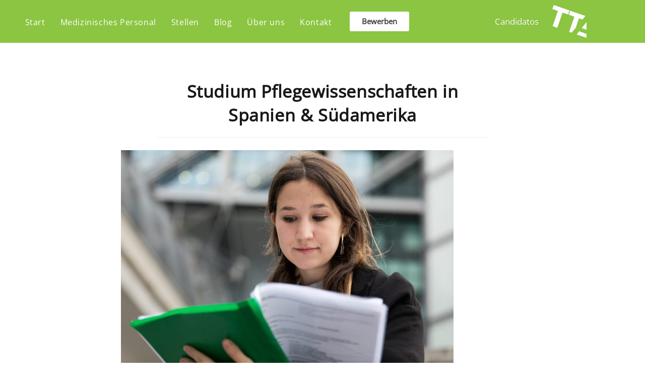

--- FILE ---
content_type: text/html; charset=UTF-8
request_url: https://tta-personalmedizin.de/studium-pflegewissenschaften-spanien/
body_size: 34825
content:
<!DOCTYPE html>
<html class="html" lang="de">
<head>
	<meta charset="UTF-8">
	<link rel="profile" href="https://gmpg.org/xfn/11">

	<meta name='robots' content='index, follow, max-image-preview:large, max-snippet:-1, max-video-preview:-1' />
	<style>img:is([sizes="auto" i], [sizes^="auto," i]) { contain-intrinsic-size: 3000px 1500px }</style>
	<meta name="viewport" content="width=device-width, initial-scale=1">
	<!-- This site is optimized with the Yoast SEO plugin v26.8 - https://yoast.com/product/yoast-seo-wordpress/ -->
	<title>Studium Pflegewissenschaften in Spanien &amp; Südamerika - TTA</title>
	<meta name="description" content="Studium der Pflegewissenschaften in Spanien und Südamerika. Curriculum des spanischen Studienganges der Gesundheits- und Pflegewissenschaften." />
	<link rel="canonical" href="https://tta-personalmedizin.de/studium-pflegewissenschaften-spanien/" />
	<meta property="og:locale" content="de_DE" />
	<meta property="og:type" content="article" />
	<meta property="og:title" content="Studium Pflegewissenschaften in Spanien &amp; Südamerika - TTA" />
	<meta property="og:description" content="Studium der Pflegewissenschaften in Spanien und Südamerika. Curriculum des spanischen Studienganges der Gesundheits- und Pflegewissenschaften." />
	<meta property="og:url" content="https://tta-personalmedizin.de/studium-pflegewissenschaften-spanien/" />
	<meta property="og:site_name" content="TTA Medizin &amp; Pflege" />
	<meta property="article:published_time" content="2021-03-15T08:22:39+00:00" />
	<meta property="article:modified_time" content="2021-05-08T22:21:36+00:00" />
	<meta property="og:image" content="https://tta-personalmedizin.de/wp-content/uploads/2021/03/3E0A1223.jpg" />
	<meta property="og:image:width" content="1600" />
	<meta property="og:image:height" content="1067" />
	<meta property="og:image:type" content="image/jpeg" />
	<meta name="author" content="TTAPersonal" />
	<meta name="twitter:card" content="summary_large_image" />
	<meta name="twitter:label1" content="Verfasst von" />
	<meta name="twitter:data1" content="TTAPersonal" />
	<meta name="twitter:label2" content="Geschätzte Lesezeit" />
	<meta name="twitter:data2" content="4 Minuten" />
	<script type="application/ld+json" class="yoast-schema-graph">{"@context":"https://schema.org","@graph":[{"@type":"Article","@id":"https://tta-personalmedizin.de/studium-pflegewissenschaften-spanien/#article","isPartOf":{"@id":"https://tta-personalmedizin.de/studium-pflegewissenschaften-spanien/"},"author":{"name":"TTAPersonal","@id":"https://tta-personalmedizin.de/#/schema/person/808b4466689a43439a1277ffa3ee74c9"},"headline":"Studium Pflegewissenschaften in Spanien &#038; Südamerika","datePublished":"2021-03-15T08:22:39+00:00","dateModified":"2021-05-08T22:21:36+00:00","mainEntityOfPage":{"@id":"https://tta-personalmedizin.de/studium-pflegewissenschaften-spanien/"},"wordCount":682,"commentCount":2,"publisher":{"@id":"https://tta-personalmedizin.de/#organization"},"image":{"@id":"https://tta-personalmedizin.de/studium-pflegewissenschaften-spanien/#primaryimage"},"thumbnailUrl":"https://tta-personalmedizin.de/wp-content/uploads/2021/03/3E0A1223.jpg","keywords":["Ausbildung","Krankenpflege","Pflege","Pflegekräfte","Pflegewissenschaft","Spanien","Studium","Südamerika"],"articleSection":["Pflege","Spanien","Studium","Südamerika"],"inLanguage":"de"},{"@type":"WebPage","@id":"https://tta-personalmedizin.de/studium-pflegewissenschaften-spanien/","url":"https://tta-personalmedizin.de/studium-pflegewissenschaften-spanien/","name":"Studium Pflegewissenschaften in Spanien & Südamerika - TTA","isPartOf":{"@id":"https://tta-personalmedizin.de/#website"},"primaryImageOfPage":{"@id":"https://tta-personalmedizin.de/studium-pflegewissenschaften-spanien/#primaryimage"},"image":{"@id":"https://tta-personalmedizin.de/studium-pflegewissenschaften-spanien/#primaryimage"},"thumbnailUrl":"https://tta-personalmedizin.de/wp-content/uploads/2021/03/3E0A1223.jpg","datePublished":"2021-03-15T08:22:39+00:00","dateModified":"2021-05-08T22:21:36+00:00","description":"Studium der Pflegewissenschaften in Spanien und Südamerika. Curriculum des spanischen Studienganges der Gesundheits- und Pflegewissenschaften.","breadcrumb":{"@id":"https://tta-personalmedizin.de/studium-pflegewissenschaften-spanien/#breadcrumb"},"inLanguage":"de","potentialAction":[{"@type":"ReadAction","target":["https://tta-personalmedizin.de/studium-pflegewissenschaften-spanien/"]}]},{"@type":"ImageObject","inLanguage":"de","@id":"https://tta-personalmedizin.de/studium-pflegewissenschaften-spanien/#primaryimage","url":"https://tta-personalmedizin.de/wp-content/uploads/2021/03/3E0A1223.jpg","contentUrl":"https://tta-personalmedizin.de/wp-content/uploads/2021/03/3E0A1223.jpg","width":1600,"height":1067,"caption":"Studium Pflegewissenschaft Spanien"},{"@type":"BreadcrumbList","@id":"https://tta-personalmedizin.de/studium-pflegewissenschaften-spanien/#breadcrumb","itemListElement":[{"@type":"ListItem","position":1,"name":"Portada","item":"https://tta-personalmedizin.de/"},{"@type":"ListItem","position":2,"name":"Blog","item":"https://tta-personalmedizin.de/blog/"},{"@type":"ListItem","position":3,"name":"Studium Pflegewissenschaften in Spanien &#038; Südamerika"}]},{"@type":"WebSite","@id":"https://tta-personalmedizin.de/#website","url":"https://tta-personalmedizin.de/","name":"TTA Medizin &amp; Pflege","description":"Personalvermittlung Medizin &amp; Pflege- Medizinisches Personal aus Spanien &amp; Südamerika","publisher":{"@id":"https://tta-personalmedizin.de/#organization"},"potentialAction":[{"@type":"SearchAction","target":{"@type":"EntryPoint","urlTemplate":"https://tta-personalmedizin.de/?s={search_term_string}"},"query-input":{"@type":"PropertyValueSpecification","valueRequired":true,"valueName":"search_term_string"}}],"inLanguage":"de"},{"@type":"Organization","@id":"https://tta-personalmedizin.de/#organization","name":"TTA Personal GmbH","url":"https://tta-personalmedizin.de/","logo":{"@type":"ImageObject","inLanguage":"de","@id":"https://tta-personalmedizin.de/#/schema/logo/image/","url":"https://tta-personalmedizin.de/wp-content/uploads/2020/12/TTA-LOGO.png","contentUrl":"https://tta-personalmedizin.de/wp-content/uploads/2020/12/TTA-LOGO.png","width":500,"height":376,"caption":"TTA Personal GmbH"},"image":{"@id":"https://tta-personalmedizin.de/#/schema/logo/image/"}},{"@type":"Person","@id":"https://tta-personalmedizin.de/#/schema/person/808b4466689a43439a1277ffa3ee74c9","name":"TTAPersonal","image":{"@type":"ImageObject","inLanguage":"de","@id":"https://tta-personalmedizin.de/#/schema/person/image/","url":"https://secure.gravatar.com/avatar/b76e61d69d6e34045a1e49c5a207b62e43d02e1f56bac05526c4ccbd0195e551?s=96&d=mm&r=g","contentUrl":"https://secure.gravatar.com/avatar/b76e61d69d6e34045a1e49c5a207b62e43d02e1f56bac05526c4ccbd0195e551?s=96&d=mm&r=g","caption":"TTAPersonal"},"sameAs":["https://tta-personalmedizin.de"],"url":"https://tta-personalmedizin.de/author/ttapersonal/"}]}</script>
	<!-- / Yoast SEO plugin. -->


<link rel="alternate" type="application/rss+xml" title="TTA Medizin &amp; Pflege &raquo; Feed" href="https://tta-personalmedizin.de/feed/" />
<script>
window._wpemojiSettings = {"baseUrl":"https:\/\/s.w.org\/images\/core\/emoji\/16.0.1\/72x72\/","ext":".png","svgUrl":"https:\/\/s.w.org\/images\/core\/emoji\/16.0.1\/svg\/","svgExt":".svg","source":{"concatemoji":"https:\/\/tta-personalmedizin.de\/wp-includes\/js\/wp-emoji-release.min.js?ver=6.8.3"}};
/*! This file is auto-generated */
!function(s,n){var o,i,e;function c(e){try{var t={supportTests:e,timestamp:(new Date).valueOf()};sessionStorage.setItem(o,JSON.stringify(t))}catch(e){}}function p(e,t,n){e.clearRect(0,0,e.canvas.width,e.canvas.height),e.fillText(t,0,0);var t=new Uint32Array(e.getImageData(0,0,e.canvas.width,e.canvas.height).data),a=(e.clearRect(0,0,e.canvas.width,e.canvas.height),e.fillText(n,0,0),new Uint32Array(e.getImageData(0,0,e.canvas.width,e.canvas.height).data));return t.every(function(e,t){return e===a[t]})}function u(e,t){e.clearRect(0,0,e.canvas.width,e.canvas.height),e.fillText(t,0,0);for(var n=e.getImageData(16,16,1,1),a=0;a<n.data.length;a++)if(0!==n.data[a])return!1;return!0}function f(e,t,n,a){switch(t){case"flag":return n(e,"\ud83c\udff3\ufe0f\u200d\u26a7\ufe0f","\ud83c\udff3\ufe0f\u200b\u26a7\ufe0f")?!1:!n(e,"\ud83c\udde8\ud83c\uddf6","\ud83c\udde8\u200b\ud83c\uddf6")&&!n(e,"\ud83c\udff4\udb40\udc67\udb40\udc62\udb40\udc65\udb40\udc6e\udb40\udc67\udb40\udc7f","\ud83c\udff4\u200b\udb40\udc67\u200b\udb40\udc62\u200b\udb40\udc65\u200b\udb40\udc6e\u200b\udb40\udc67\u200b\udb40\udc7f");case"emoji":return!a(e,"\ud83e\udedf")}return!1}function g(e,t,n,a){var r="undefined"!=typeof WorkerGlobalScope&&self instanceof WorkerGlobalScope?new OffscreenCanvas(300,150):s.createElement("canvas"),o=r.getContext("2d",{willReadFrequently:!0}),i=(o.textBaseline="top",o.font="600 32px Arial",{});return e.forEach(function(e){i[e]=t(o,e,n,a)}),i}function t(e){var t=s.createElement("script");t.src=e,t.defer=!0,s.head.appendChild(t)}"undefined"!=typeof Promise&&(o="wpEmojiSettingsSupports",i=["flag","emoji"],n.supports={everything:!0,everythingExceptFlag:!0},e=new Promise(function(e){s.addEventListener("DOMContentLoaded",e,{once:!0})}),new Promise(function(t){var n=function(){try{var e=JSON.parse(sessionStorage.getItem(o));if("object"==typeof e&&"number"==typeof e.timestamp&&(new Date).valueOf()<e.timestamp+604800&&"object"==typeof e.supportTests)return e.supportTests}catch(e){}return null}();if(!n){if("undefined"!=typeof Worker&&"undefined"!=typeof OffscreenCanvas&&"undefined"!=typeof URL&&URL.createObjectURL&&"undefined"!=typeof Blob)try{var e="postMessage("+g.toString()+"("+[JSON.stringify(i),f.toString(),p.toString(),u.toString()].join(",")+"));",a=new Blob([e],{type:"text/javascript"}),r=new Worker(URL.createObjectURL(a),{name:"wpTestEmojiSupports"});return void(r.onmessage=function(e){c(n=e.data),r.terminate(),t(n)})}catch(e){}c(n=g(i,f,p,u))}t(n)}).then(function(e){for(var t in e)n.supports[t]=e[t],n.supports.everything=n.supports.everything&&n.supports[t],"flag"!==t&&(n.supports.everythingExceptFlag=n.supports.everythingExceptFlag&&n.supports[t]);n.supports.everythingExceptFlag=n.supports.everythingExceptFlag&&!n.supports.flag,n.DOMReady=!1,n.readyCallback=function(){n.DOMReady=!0}}).then(function(){return e}).then(function(){var e;n.supports.everything||(n.readyCallback(),(e=n.source||{}).concatemoji?t(e.concatemoji):e.wpemoji&&e.twemoji&&(t(e.twemoji),t(e.wpemoji)))}))}((window,document),window._wpemojiSettings);
</script>
<style id='cf-frontend-style-inline-css'>
@font-face {
	font-family: 'Open Sans';
	font-weight: 400;
	font-display: auto;
	src: url('https://tta-personalmedizin.de/wp-content/uploads/2022/10/open-sans-v34-latin-regular.woff2') format('woff2');
}
</style>
<link rel='stylesheet' id='hfe-widgets-style-css' href='https://tta-personalmedizin.de/wp-content/plugins/header-footer-elementor/inc/widgets-css/frontend.css?ver=2.8.2' media='all' />
<style id='wp-emoji-styles-inline-css'>

	img.wp-smiley, img.emoji {
		display: inline !important;
		border: none !important;
		box-shadow: none !important;
		height: 1em !important;
		width: 1em !important;
		margin: 0 0.07em !important;
		vertical-align: -0.1em !important;
		background: none !important;
		padding: 0 !important;
	}
</style>
<style id='classic-theme-styles-inline-css'>
/*! This file is auto-generated */
.wp-block-button__link{color:#fff;background-color:#32373c;border-radius:9999px;box-shadow:none;text-decoration:none;padding:calc(.667em + 2px) calc(1.333em + 2px);font-size:1.125em}.wp-block-file__button{background:#32373c;color:#fff;text-decoration:none}
</style>
<style id='global-styles-inline-css'>
:root{--wp--preset--aspect-ratio--square: 1;--wp--preset--aspect-ratio--4-3: 4/3;--wp--preset--aspect-ratio--3-4: 3/4;--wp--preset--aspect-ratio--3-2: 3/2;--wp--preset--aspect-ratio--2-3: 2/3;--wp--preset--aspect-ratio--16-9: 16/9;--wp--preset--aspect-ratio--9-16: 9/16;--wp--preset--color--black: #000000;--wp--preset--color--cyan-bluish-gray: #abb8c3;--wp--preset--color--white: #ffffff;--wp--preset--color--pale-pink: #f78da7;--wp--preset--color--vivid-red: #cf2e2e;--wp--preset--color--luminous-vivid-orange: #ff6900;--wp--preset--color--luminous-vivid-amber: #fcb900;--wp--preset--color--light-green-cyan: #7bdcb5;--wp--preset--color--vivid-green-cyan: #00d084;--wp--preset--color--pale-cyan-blue: #8ed1fc;--wp--preset--color--vivid-cyan-blue: #0693e3;--wp--preset--color--vivid-purple: #9b51e0;--wp--preset--gradient--vivid-cyan-blue-to-vivid-purple: linear-gradient(135deg,rgba(6,147,227,1) 0%,rgb(155,81,224) 100%);--wp--preset--gradient--light-green-cyan-to-vivid-green-cyan: linear-gradient(135deg,rgb(122,220,180) 0%,rgb(0,208,130) 100%);--wp--preset--gradient--luminous-vivid-amber-to-luminous-vivid-orange: linear-gradient(135deg,rgba(252,185,0,1) 0%,rgba(255,105,0,1) 100%);--wp--preset--gradient--luminous-vivid-orange-to-vivid-red: linear-gradient(135deg,rgba(255,105,0,1) 0%,rgb(207,46,46) 100%);--wp--preset--gradient--very-light-gray-to-cyan-bluish-gray: linear-gradient(135deg,rgb(238,238,238) 0%,rgb(169,184,195) 100%);--wp--preset--gradient--cool-to-warm-spectrum: linear-gradient(135deg,rgb(74,234,220) 0%,rgb(151,120,209) 20%,rgb(207,42,186) 40%,rgb(238,44,130) 60%,rgb(251,105,98) 80%,rgb(254,248,76) 100%);--wp--preset--gradient--blush-light-purple: linear-gradient(135deg,rgb(255,206,236) 0%,rgb(152,150,240) 100%);--wp--preset--gradient--blush-bordeaux: linear-gradient(135deg,rgb(254,205,165) 0%,rgb(254,45,45) 50%,rgb(107,0,62) 100%);--wp--preset--gradient--luminous-dusk: linear-gradient(135deg,rgb(255,203,112) 0%,rgb(199,81,192) 50%,rgb(65,88,208) 100%);--wp--preset--gradient--pale-ocean: linear-gradient(135deg,rgb(255,245,203) 0%,rgb(182,227,212) 50%,rgb(51,167,181) 100%);--wp--preset--gradient--electric-grass: linear-gradient(135deg,rgb(202,248,128) 0%,rgb(113,206,126) 100%);--wp--preset--gradient--midnight: linear-gradient(135deg,rgb(2,3,129) 0%,rgb(40,116,252) 100%);--wp--preset--font-size--small: 13px;--wp--preset--font-size--medium: 20px;--wp--preset--font-size--large: 36px;--wp--preset--font-size--x-large: 42px;--wp--preset--spacing--20: 0.44rem;--wp--preset--spacing--30: 0.67rem;--wp--preset--spacing--40: 1rem;--wp--preset--spacing--50: 1.5rem;--wp--preset--spacing--60: 2.25rem;--wp--preset--spacing--70: 3.38rem;--wp--preset--spacing--80: 5.06rem;--wp--preset--shadow--natural: 6px 6px 9px rgba(0, 0, 0, 0.2);--wp--preset--shadow--deep: 12px 12px 50px rgba(0, 0, 0, 0.4);--wp--preset--shadow--sharp: 6px 6px 0px rgba(0, 0, 0, 0.2);--wp--preset--shadow--outlined: 6px 6px 0px -3px rgba(255, 255, 255, 1), 6px 6px rgba(0, 0, 0, 1);--wp--preset--shadow--crisp: 6px 6px 0px rgba(0, 0, 0, 1);}:where(.is-layout-flex){gap: 0.5em;}:where(.is-layout-grid){gap: 0.5em;}body .is-layout-flex{display: flex;}.is-layout-flex{flex-wrap: wrap;align-items: center;}.is-layout-flex > :is(*, div){margin: 0;}body .is-layout-grid{display: grid;}.is-layout-grid > :is(*, div){margin: 0;}:where(.wp-block-columns.is-layout-flex){gap: 2em;}:where(.wp-block-columns.is-layout-grid){gap: 2em;}:where(.wp-block-post-template.is-layout-flex){gap: 1.25em;}:where(.wp-block-post-template.is-layout-grid){gap: 1.25em;}.has-black-color{color: var(--wp--preset--color--black) !important;}.has-cyan-bluish-gray-color{color: var(--wp--preset--color--cyan-bluish-gray) !important;}.has-white-color{color: var(--wp--preset--color--white) !important;}.has-pale-pink-color{color: var(--wp--preset--color--pale-pink) !important;}.has-vivid-red-color{color: var(--wp--preset--color--vivid-red) !important;}.has-luminous-vivid-orange-color{color: var(--wp--preset--color--luminous-vivid-orange) !important;}.has-luminous-vivid-amber-color{color: var(--wp--preset--color--luminous-vivid-amber) !important;}.has-light-green-cyan-color{color: var(--wp--preset--color--light-green-cyan) !important;}.has-vivid-green-cyan-color{color: var(--wp--preset--color--vivid-green-cyan) !important;}.has-pale-cyan-blue-color{color: var(--wp--preset--color--pale-cyan-blue) !important;}.has-vivid-cyan-blue-color{color: var(--wp--preset--color--vivid-cyan-blue) !important;}.has-vivid-purple-color{color: var(--wp--preset--color--vivid-purple) !important;}.has-black-background-color{background-color: var(--wp--preset--color--black) !important;}.has-cyan-bluish-gray-background-color{background-color: var(--wp--preset--color--cyan-bluish-gray) !important;}.has-white-background-color{background-color: var(--wp--preset--color--white) !important;}.has-pale-pink-background-color{background-color: var(--wp--preset--color--pale-pink) !important;}.has-vivid-red-background-color{background-color: var(--wp--preset--color--vivid-red) !important;}.has-luminous-vivid-orange-background-color{background-color: var(--wp--preset--color--luminous-vivid-orange) !important;}.has-luminous-vivid-amber-background-color{background-color: var(--wp--preset--color--luminous-vivid-amber) !important;}.has-light-green-cyan-background-color{background-color: var(--wp--preset--color--light-green-cyan) !important;}.has-vivid-green-cyan-background-color{background-color: var(--wp--preset--color--vivid-green-cyan) !important;}.has-pale-cyan-blue-background-color{background-color: var(--wp--preset--color--pale-cyan-blue) !important;}.has-vivid-cyan-blue-background-color{background-color: var(--wp--preset--color--vivid-cyan-blue) !important;}.has-vivid-purple-background-color{background-color: var(--wp--preset--color--vivid-purple) !important;}.has-black-border-color{border-color: var(--wp--preset--color--black) !important;}.has-cyan-bluish-gray-border-color{border-color: var(--wp--preset--color--cyan-bluish-gray) !important;}.has-white-border-color{border-color: var(--wp--preset--color--white) !important;}.has-pale-pink-border-color{border-color: var(--wp--preset--color--pale-pink) !important;}.has-vivid-red-border-color{border-color: var(--wp--preset--color--vivid-red) !important;}.has-luminous-vivid-orange-border-color{border-color: var(--wp--preset--color--luminous-vivid-orange) !important;}.has-luminous-vivid-amber-border-color{border-color: var(--wp--preset--color--luminous-vivid-amber) !important;}.has-light-green-cyan-border-color{border-color: var(--wp--preset--color--light-green-cyan) !important;}.has-vivid-green-cyan-border-color{border-color: var(--wp--preset--color--vivid-green-cyan) !important;}.has-pale-cyan-blue-border-color{border-color: var(--wp--preset--color--pale-cyan-blue) !important;}.has-vivid-cyan-blue-border-color{border-color: var(--wp--preset--color--vivid-cyan-blue) !important;}.has-vivid-purple-border-color{border-color: var(--wp--preset--color--vivid-purple) !important;}.has-vivid-cyan-blue-to-vivid-purple-gradient-background{background: var(--wp--preset--gradient--vivid-cyan-blue-to-vivid-purple) !important;}.has-light-green-cyan-to-vivid-green-cyan-gradient-background{background: var(--wp--preset--gradient--light-green-cyan-to-vivid-green-cyan) !important;}.has-luminous-vivid-amber-to-luminous-vivid-orange-gradient-background{background: var(--wp--preset--gradient--luminous-vivid-amber-to-luminous-vivid-orange) !important;}.has-luminous-vivid-orange-to-vivid-red-gradient-background{background: var(--wp--preset--gradient--luminous-vivid-orange-to-vivid-red) !important;}.has-very-light-gray-to-cyan-bluish-gray-gradient-background{background: var(--wp--preset--gradient--very-light-gray-to-cyan-bluish-gray) !important;}.has-cool-to-warm-spectrum-gradient-background{background: var(--wp--preset--gradient--cool-to-warm-spectrum) !important;}.has-blush-light-purple-gradient-background{background: var(--wp--preset--gradient--blush-light-purple) !important;}.has-blush-bordeaux-gradient-background{background: var(--wp--preset--gradient--blush-bordeaux) !important;}.has-luminous-dusk-gradient-background{background: var(--wp--preset--gradient--luminous-dusk) !important;}.has-pale-ocean-gradient-background{background: var(--wp--preset--gradient--pale-ocean) !important;}.has-electric-grass-gradient-background{background: var(--wp--preset--gradient--electric-grass) !important;}.has-midnight-gradient-background{background: var(--wp--preset--gradient--midnight) !important;}.has-small-font-size{font-size: var(--wp--preset--font-size--small) !important;}.has-medium-font-size{font-size: var(--wp--preset--font-size--medium) !important;}.has-large-font-size{font-size: var(--wp--preset--font-size--large) !important;}.has-x-large-font-size{font-size: var(--wp--preset--font-size--x-large) !important;}
:where(.wp-block-post-template.is-layout-flex){gap: 1.25em;}:where(.wp-block-post-template.is-layout-grid){gap: 1.25em;}
:where(.wp-block-columns.is-layout-flex){gap: 2em;}:where(.wp-block-columns.is-layout-grid){gap: 2em;}
:root :where(.wp-block-pullquote){font-size: 1.5em;line-height: 1.6;}
</style>
<link rel='stylesheet' id='contact-form-7-css' href='https://tta-personalmedizin.de/wp-content/plugins/contact-form-7/includes/css/styles.css?ver=6.1.4' media='all' />
<style id='contact-form-7-inline-css'>
.wpcf7 .wpcf7-recaptcha iframe {margin-bottom: 0;}.wpcf7 .wpcf7-recaptcha[data-align="center"] > div {margin: 0 auto;}.wpcf7 .wpcf7-recaptcha[data-align="right"] > div {margin: 0 0 0 auto;}
</style>
<link rel='stylesheet' id='hfe-style-css' href='https://tta-personalmedizin.de/wp-content/plugins/header-footer-elementor/assets/css/header-footer-elementor.css?ver=2.8.2' media='all' />
<link rel='stylesheet' id='elementor-icons-css' href='https://tta-personalmedizin.de/wp-content/plugins/elementor/assets/lib/eicons/css/elementor-icons.min.css?ver=5.46.0' media='all' />
<link rel='stylesheet' id='elementor-frontend-css' href='https://tta-personalmedizin.de/wp-content/plugins/elementor/assets/css/frontend.min.css?ver=3.34.2' media='all' />
<link rel='stylesheet' id='elementor-post-17-css' href='https://tta-personalmedizin.de/wp-content/uploads/elementor/css/post-17.css?ver=1769329585' media='all' />
<link rel='stylesheet' id='widget-image-css' href='https://tta-personalmedizin.de/wp-content/plugins/elementor/assets/css/widget-image.min.css?ver=3.34.2' media='all' />
<link rel='stylesheet' id='e-animation-grow-css' href='https://tta-personalmedizin.de/wp-content/plugins/elementor/assets/lib/animations/styles/e-animation-grow.min.css?ver=3.34.2' media='all' />
<link rel='stylesheet' id='widget-heading-css' href='https://tta-personalmedizin.de/wp-content/plugins/elementor/assets/css/widget-heading.min.css?ver=3.34.2' media='all' />
<link rel='stylesheet' id='elementor-post-5783-css' href='https://tta-personalmedizin.de/wp-content/uploads/elementor/css/post-5783.css?ver=1769335079' media='all' />
<link rel='stylesheet' id='elementor-post-740-css' href='https://tta-personalmedizin.de/wp-content/uploads/elementor/css/post-740.css?ver=1769329585' media='all' />
<link rel='stylesheet' id='elementor-post-856-css' href='https://tta-personalmedizin.de/wp-content/uploads/elementor/css/post-856.css?ver=1769329585' media='all' />
<link rel='stylesheet' id='font-awesome-css' href='https://tta-personalmedizin.de/wp-content/themes/oceanwp/assets/fonts/fontawesome/css/all.min.css?ver=4.1.4' media='all' />
<link rel='stylesheet' id='simple-line-icons-css' href='https://tta-personalmedizin.de/wp-content/themes/oceanwp/assets/css/third/simple-line-icons.min.css?ver=4.1.4' media='all' />
<link rel='stylesheet' id='oceanwp-style-css' href='https://tta-personalmedizin.de/wp-content/themes/oceanwp/assets/css/style.min.css?ver=4.1.4' media='all' />
<link rel='stylesheet' id='hfe-elementor-icons-css' href='https://tta-personalmedizin.de/wp-content/plugins/elementor/assets/lib/eicons/css/elementor-icons.min.css?ver=5.34.0' media='all' />
<link rel='stylesheet' id='hfe-icons-list-css' href='https://tta-personalmedizin.de/wp-content/plugins/elementor/assets/css/widget-icon-list.min.css?ver=3.24.3' media='all' />
<link rel='stylesheet' id='hfe-social-icons-css' href='https://tta-personalmedizin.de/wp-content/plugins/elementor/assets/css/widget-social-icons.min.css?ver=3.24.0' media='all' />
<link rel='stylesheet' id='hfe-social-share-icons-brands-css' href='https://tta-personalmedizin.de/wp-content/plugins/elementor/assets/lib/font-awesome/css/brands.css?ver=5.15.3' media='all' />
<link rel='stylesheet' id='hfe-social-share-icons-fontawesome-css' href='https://tta-personalmedizin.de/wp-content/plugins/elementor/assets/lib/font-awesome/css/fontawesome.css?ver=5.15.3' media='all' />
<link rel='stylesheet' id='hfe-nav-menu-icons-css' href='https://tta-personalmedizin.de/wp-content/plugins/elementor/assets/lib/font-awesome/css/solid.css?ver=5.15.3' media='all' />
<link rel='stylesheet' id='oe-widgets-style-css' href='https://tta-personalmedizin.de/wp-content/plugins/ocean-extra/assets/css/widgets.css?ver=6.8.3' media='all' />
<link rel='stylesheet' id='oss-social-share-style-css' href='https://tta-personalmedizin.de/wp-content/plugins/ocean-social-sharing/assets/css/style.min.css?ver=6.8.3' media='all' />
<link rel='stylesheet' id='elementor-gf-local-roboto-css' href='https://tta-personalmedizin.de/wp-content/uploads/elementor/google-fonts/css/roboto.css?ver=1742243169' media='all' />
<link rel='stylesheet' id='elementor-gf-local-robotoslab-css' href='https://tta-personalmedizin.de/wp-content/uploads/elementor/google-fonts/css/robotoslab.css?ver=1742243172' media='all' />
<script src="https://tta-personalmedizin.de/wp-includes/js/jquery/jquery.min.js?ver=3.7.1" id="jquery-core-js"></script>
<script src="https://tta-personalmedizin.de/wp-includes/js/jquery/jquery-migrate.min.js?ver=3.4.1" id="jquery-migrate-js"></script>
<script id="jquery-js-after">
!function($){"use strict";$(document).ready(function(){$(this).scrollTop()>100&&$(".hfe-scroll-to-top-wrap").removeClass("hfe-scroll-to-top-hide"),$(window).scroll(function(){$(this).scrollTop()<100?$(".hfe-scroll-to-top-wrap").fadeOut(300):$(".hfe-scroll-to-top-wrap").fadeIn(300)}),$(".hfe-scroll-to-top-wrap").on("click",function(){$("html, body").animate({scrollTop:0},300);return!1})})}(jQuery);
!function($){'use strict';$(document).ready(function(){var bar=$('.hfe-reading-progress-bar');if(!bar.length)return;$(window).on('scroll',function(){var s=$(window).scrollTop(),d=$(document).height()-$(window).height(),p=d? s/d*100:0;bar.css('width',p+'%')});});}(jQuery);
</script>
<link rel="https://api.w.org/" href="https://tta-personalmedizin.de/wp-json/" /><link rel="alternate" title="JSON" type="application/json" href="https://tta-personalmedizin.de/wp-json/wp/v2/posts/5783" /><link rel="EditURI" type="application/rsd+xml" title="RSD" href="https://tta-personalmedizin.de/xmlrpc.php?rsd" />
<meta name="generator" content="WordPress 6.8.3" />
<link rel='shortlink' href='https://tta-personalmedizin.de/?p=5783' />
<link rel="alternate" title="oEmbed (JSON)" type="application/json+oembed" href="https://tta-personalmedizin.de/wp-json/oembed/1.0/embed?url=https%3A%2F%2Ftta-personalmedizin.de%2Fstudium-pflegewissenschaften-spanien%2F" />
<link rel="alternate" title="oEmbed (XML)" type="text/xml+oembed" href="https://tta-personalmedizin.de/wp-json/oembed/1.0/embed?url=https%3A%2F%2Ftta-personalmedizin.de%2Fstudium-pflegewissenschaften-spanien%2F&#038;format=xml" />
<meta name="generator" content="Elementor 3.34.2; features: additional_custom_breakpoints; settings: css_print_method-external, google_font-enabled, font_display-block">
			<style>
				.e-con.e-parent:nth-of-type(n+4):not(.e-lazyloaded):not(.e-no-lazyload),
				.e-con.e-parent:nth-of-type(n+4):not(.e-lazyloaded):not(.e-no-lazyload) * {
					background-image: none !important;
				}
				@media screen and (max-height: 1024px) {
					.e-con.e-parent:nth-of-type(n+3):not(.e-lazyloaded):not(.e-no-lazyload),
					.e-con.e-parent:nth-of-type(n+3):not(.e-lazyloaded):not(.e-no-lazyload) * {
						background-image: none !important;
					}
				}
				@media screen and (max-height: 640px) {
					.e-con.e-parent:nth-of-type(n+2):not(.e-lazyloaded):not(.e-no-lazyload),
					.e-con.e-parent:nth-of-type(n+2):not(.e-lazyloaded):not(.e-no-lazyload) * {
						background-image: none !important;
					}
				}
			</style>
			<link rel="icon" href="https://tta-personalmedizin.de/wp-content/uploads/2020/12/cropped-TTA-LOGO-32x32.png" sizes="32x32" />
<link rel="icon" href="https://tta-personalmedizin.de/wp-content/uploads/2020/12/cropped-TTA-LOGO-192x192.png" sizes="192x192" />
<link rel="apple-touch-icon" href="https://tta-personalmedizin.de/wp-content/uploads/2020/12/cropped-TTA-LOGO-180x180.png" />
<meta name="msapplication-TileImage" content="https://tta-personalmedizin.de/wp-content/uploads/2020/12/cropped-TTA-LOGO-270x270.png" />
		<style id="wp-custom-css">
			@font-face{font-family:'Open Sans';font-style:normal;font-weight:400;src:url('https://tta-personalmedizin.de/wp-content/uploads/2022/10/open-sans-v34-latin-regular.woff2');/* IE9 Compat Modes */src:local(''),url('https://tta-personalmedizin.de/wp-content/uploads/2022/10/open-sans-v34-latin-regular.woff2') format('woff2');/* Super Modern Browsers */}/* Full width button on the homepage */.full-btn.elementor-widget-button .elementor-button{width:100%}/* MENÚ */.destacado-menu >a{background-color:#ffffff !important;color:#5b802a !important}#site-navigation .destacado-menu a{border-radius:15px;line-height:50px !important}/* Newsletter form button */.oew-newsletter-form-wrap .button{padding:0 20px}/* Footer */body #footer-widgets{text-align:center}body #footer-widgets .ocean-newsletter-form{margin:0 0 26px}body #footer-widgets .ocean-newsletter-form-wrap input[type="email"]{color:#7c7c7c;border-width:2px;border-color:rgba(255,255,255,0.2);font-size:15px;letter-spacing:.8px}body #footer-widgets .ocean-newsletter-form-wrap input[type="email"]:hover{border-color:rgba(255,255,255,0.5)}body #footer-widgets .ocean-newsletter-form-wrap input[type="email"]:focus{border-color:rgba(255,255,255,0.6)}body #footer-widgets .ocean-newsletter-form-wrap button:hover{background-color:#5c7c19}body #footer-widgets .social-widget li a{color:#4a4a4a;font-size:20px;line-height:1;padding:.5em}body #footer-widgets .social-widget li a:hover{color:#8cba29}/* Scroll top button */#scroll-top{right:30px;bottom:0;width:48px;height:35px;line-height:35px;font-size:22px;border-radius:4px 4px 0 0}/* Footer newsletter form on responsive */@media only screen and (max-width:320px){#scroll-top{display:none !important}}@media only screen and (max-width:767px){#wrap{overflow-x:hidden}}@media only screen and (max-width:1080px){#wrap{overflow-x:hidden}}		</style>
		<!-- OceanWP CSS -->
<style type="text/css">
/* Colors */a:hover,a.light:hover,.theme-heading .text::before,.theme-heading .text::after,#top-bar-content >a:hover,#top-bar-social li.oceanwp-email a:hover,#site-navigation-wrap .dropdown-menu >li >a:hover,#site-header.medium-header #medium-searchform button:hover,.oceanwp-mobile-menu-icon a:hover,.blog-entry.post .blog-entry-header .entry-title a:hover,.blog-entry.post .blog-entry-readmore a:hover,.blog-entry.thumbnail-entry .blog-entry-category a,ul.meta li a:hover,.dropcap,.single nav.post-navigation .nav-links .title,body .related-post-title a:hover,body #wp-calendar caption,body .contact-info-widget.default i,body .contact-info-widget.big-icons i,body .custom-links-widget .oceanwp-custom-links li a:hover,body .custom-links-widget .oceanwp-custom-links li a:hover:before,body .posts-thumbnails-widget li a:hover,body .social-widget li.oceanwp-email a:hover,.comment-author .comment-meta .comment-reply-link,#respond #cancel-comment-reply-link:hover,#footer-widgets .footer-box a:hover,#footer-bottom a:hover,#footer-bottom #footer-bottom-menu a:hover,.sidr a:hover,.sidr-class-dropdown-toggle:hover,.sidr-class-menu-item-has-children.active >a,.sidr-class-menu-item-has-children.active >a >.sidr-class-dropdown-toggle,input[type=checkbox]:checked:before{color:#8cba29}.single nav.post-navigation .nav-links .title .owp-icon use,.blog-entry.post .blog-entry-readmore a:hover .owp-icon use,body .contact-info-widget.default .owp-icon use,body .contact-info-widget.big-icons .owp-icon use{stroke:#8cba29}input[type="button"],input[type="reset"],input[type="submit"],button[type="submit"],.button,#site-navigation-wrap .dropdown-menu >li.btn >a >span,.thumbnail:hover i,.thumbnail:hover .link-post-svg-icon,.post-quote-content,.omw-modal .omw-close-modal,body .contact-info-widget.big-icons li:hover i,body .contact-info-widget.big-icons li:hover .owp-icon,body div.wpforms-container-full .wpforms-form input[type=submit],body div.wpforms-container-full .wpforms-form button[type=submit],body div.wpforms-container-full .wpforms-form .wpforms-page-button,.woocommerce-cart .wp-element-button,.woocommerce-checkout .wp-element-button,.wp-block-button__link{background-color:#8cba29}.widget-title{border-color:#8cba29}blockquote{border-color:#8cba29}.wp-block-quote{border-color:#8cba29}#searchform-dropdown{border-color:#8cba29}.dropdown-menu .sub-menu{border-color:#8cba29}.blog-entry.large-entry .blog-entry-readmore a:hover{border-color:#8cba29}.oceanwp-newsletter-form-wrap input[type="email"]:focus{border-color:#8cba29}.social-widget li.oceanwp-email a:hover{border-color:#8cba29}#respond #cancel-comment-reply-link:hover{border-color:#8cba29}body .contact-info-widget.big-icons li:hover i{border-color:#8cba29}body .contact-info-widget.big-icons li:hover .owp-icon{border-color:#8cba29}#footer-widgets .oceanwp-newsletter-form-wrap input[type="email"]:focus{border-color:#8cba29}input[type="button"]:hover,input[type="reset"]:hover,input[type="submit"]:hover,button[type="submit"]:hover,input[type="button"]:focus,input[type="reset"]:focus,input[type="submit"]:focus,button[type="submit"]:focus,.button:hover,.button:focus,#site-navigation-wrap .dropdown-menu >li.btn >a:hover >span,.post-quote-author,.omw-modal .omw-close-modal:hover,body div.wpforms-container-full .wpforms-form input[type=submit]:hover,body div.wpforms-container-full .wpforms-form button[type=submit]:hover,body div.wpforms-container-full .wpforms-form .wpforms-page-button:hover,.woocommerce-cart .wp-element-button:hover,.woocommerce-checkout .wp-element-button:hover,.wp-block-button__link:hover{background-color:#415b00}table th,table td,hr,.content-area,body.content-left-sidebar #content-wrap .content-area,.content-left-sidebar .content-area,#top-bar-wrap,#site-header,#site-header.top-header #search-toggle,.dropdown-menu ul li,.centered-minimal-page-header,.blog-entry.post,.blog-entry.grid-entry .blog-entry-inner,.blog-entry.thumbnail-entry .blog-entry-bottom,.single-post .entry-title,.single .entry-share-wrap .entry-share,.single .entry-share,.single .entry-share ul li a,.single nav.post-navigation,.single nav.post-navigation .nav-links .nav-previous,#author-bio,#author-bio .author-bio-avatar,#author-bio .author-bio-social li a,#related-posts,#comments,.comment-body,#respond #cancel-comment-reply-link,#blog-entries .type-page,.page-numbers a,.page-numbers span:not(.elementor-screen-only),.page-links span,body #wp-calendar caption,body #wp-calendar th,body #wp-calendar tbody,body .contact-info-widget.default i,body .contact-info-widget.big-icons i,body .contact-info-widget.big-icons .owp-icon,body .contact-info-widget.default .owp-icon,body .posts-thumbnails-widget li,body .tagcloud a{border-color:}a:hover{color:#8cba29}a:hover .owp-icon use{stroke:#8cba29}body .theme-button,body input[type="submit"],body button[type="submit"],body button,body .button,body div.wpforms-container-full .wpforms-form input[type=submit],body div.wpforms-container-full .wpforms-form button[type=submit],body div.wpforms-container-full .wpforms-form .wpforms-page-button,.woocommerce-cart .wp-element-button,.woocommerce-checkout .wp-element-button,.wp-block-button__link{background-color:#8cba29}body .theme-button:hover,body input[type="submit"]:hover,body button[type="submit"]:hover,body button:hover,body .button:hover,body div.wpforms-container-full .wpforms-form input[type=submit]:hover,body div.wpforms-container-full .wpforms-form input[type=submit]:active,body div.wpforms-container-full .wpforms-form button[type=submit]:hover,body div.wpforms-container-full .wpforms-form button[type=submit]:active,body div.wpforms-container-full .wpforms-form .wpforms-page-button:hover,body div.wpforms-container-full .wpforms-form .wpforms-page-button:active,.woocommerce-cart .wp-element-button:hover,.woocommerce-checkout .wp-element-button:hover,.wp-block-button__link:hover{background-color:#415b00}body .theme-button,body input[type="submit"],body button[type="submit"],body button,body .button,body div.wpforms-container-full .wpforms-form input[type=submit],body div.wpforms-container-full .wpforms-form button[type=submit],body div.wpforms-container-full .wpforms-form .wpforms-page-button,.woocommerce-cart .wp-element-button,.woocommerce-checkout .wp-element-button,.wp-block-button__link{border-color:#ffffff}body .theme-button:hover,body input[type="submit"]:hover,body button[type="submit"]:hover,body button:hover,body .button:hover,body div.wpforms-container-full .wpforms-form input[type=submit]:hover,body div.wpforms-container-full .wpforms-form input[type=submit]:active,body div.wpforms-container-full .wpforms-form button[type=submit]:hover,body div.wpforms-container-full .wpforms-form button[type=submit]:active,body div.wpforms-container-full .wpforms-form .wpforms-page-button:hover,body div.wpforms-container-full .wpforms-form .wpforms-page-button:active,.woocommerce-cart .wp-element-button:hover,.woocommerce-checkout .wp-element-button:hover,.wp-block-button__link:hover{border-color:#ffffff}.site-breadcrumbs a:hover,.background-image-page-header .site-breadcrumbs a:hover{color:#8cba29}.site-breadcrumbs a:hover .owp-icon use,.background-image-page-header .site-breadcrumbs a:hover .owp-icon use{stroke:#8cba29}body{color:#333333}h1,h2,h3,h4,h5,h6,.theme-heading,.widget-title,.oceanwp-widget-recent-posts-title,.comment-reply-title,.entry-title,.sidebar-box .widget-title{color:#161819}/* OceanWP Style Settings CSS */.theme-button,input[type="submit"],button[type="submit"],button,.button,body div.wpforms-container-full .wpforms-form input[type=submit],body div.wpforms-container-full .wpforms-form button[type=submit],body div.wpforms-container-full .wpforms-form .wpforms-page-button{border-style:solid}.theme-button,input[type="submit"],button[type="submit"],button,.button,body div.wpforms-container-full .wpforms-form input[type=submit],body div.wpforms-container-full .wpforms-form button[type=submit],body div.wpforms-container-full .wpforms-form .wpforms-page-button{border-width:1px}form input[type="text"],form input[type="password"],form input[type="email"],form input[type="url"],form input[type="date"],form input[type="month"],form input[type="time"],form input[type="datetime"],form input[type="datetime-local"],form input[type="week"],form input[type="number"],form input[type="search"],form input[type="tel"],form input[type="color"],form select,form textarea,.woocommerce .woocommerce-checkout .select2-container--default .select2-selection--single{border-style:solid}body div.wpforms-container-full .wpforms-form input[type=date],body div.wpforms-container-full .wpforms-form input[type=datetime],body div.wpforms-container-full .wpforms-form input[type=datetime-local],body div.wpforms-container-full .wpforms-form input[type=email],body div.wpforms-container-full .wpforms-form input[type=month],body div.wpforms-container-full .wpforms-form input[type=number],body div.wpforms-container-full .wpforms-form input[type=password],body div.wpforms-container-full .wpforms-form input[type=range],body div.wpforms-container-full .wpforms-form input[type=search],body div.wpforms-container-full .wpforms-form input[type=tel],body div.wpforms-container-full .wpforms-form input[type=text],body div.wpforms-container-full .wpforms-form input[type=time],body div.wpforms-container-full .wpforms-form input[type=url],body div.wpforms-container-full .wpforms-form input[type=week],body div.wpforms-container-full .wpforms-form select,body div.wpforms-container-full .wpforms-form textarea{border-style:solid}form input[type="text"],form input[type="password"],form input[type="email"],form input[type="url"],form input[type="date"],form input[type="month"],form input[type="time"],form input[type="datetime"],form input[type="datetime-local"],form input[type="week"],form input[type="number"],form input[type="search"],form input[type="tel"],form input[type="color"],form select,form textarea{border-radius:3px}body div.wpforms-container-full .wpforms-form input[type=date],body div.wpforms-container-full .wpforms-form input[type=datetime],body div.wpforms-container-full .wpforms-form input[type=datetime-local],body div.wpforms-container-full .wpforms-form input[type=email],body div.wpforms-container-full .wpforms-form input[type=month],body div.wpforms-container-full .wpforms-form input[type=number],body div.wpforms-container-full .wpforms-form input[type=password],body div.wpforms-container-full .wpforms-form input[type=range],body div.wpforms-container-full .wpforms-form input[type=search],body div.wpforms-container-full .wpforms-form input[type=tel],body div.wpforms-container-full .wpforms-form input[type=text],body div.wpforms-container-full .wpforms-form input[type=time],body div.wpforms-container-full .wpforms-form input[type=url],body div.wpforms-container-full .wpforms-form input[type=week],body div.wpforms-container-full .wpforms-form select,body div.wpforms-container-full .wpforms-form textarea{border-radius:3px}/* Header */#site-navigation-wrap .dropdown-menu >li >a,#site-navigation-wrap .dropdown-menu >li >span.opl-logout-link,.oceanwp-mobile-menu-icon a,.mobile-menu-close,.after-header-content-inner >a{line-height:64px}#site-header,.has-transparent-header .is-sticky #site-header,.has-vh-transparent .is-sticky #site-header.vertical-header,#searchform-header-replace{background-color:#8bc541}#site-header.has-header-media .overlay-header-media{background-color:rgba(0,0,0,0.5)}#site-logo #site-logo-inner a img,#site-header.center-header #site-navigation-wrap .middle-site-logo a img{max-width:50px}#site-logo a.site-logo-text{color:#ffffff}.effect-one #site-navigation-wrap .dropdown-menu >li >a.menu-link >span:after,.effect-three #site-navigation-wrap .dropdown-menu >li >a.menu-link >span:after,.effect-five #site-navigation-wrap .dropdown-menu >li >a.menu-link >span:before,.effect-five #site-navigation-wrap .dropdown-menu >li >a.menu-link >span:after,.effect-nine #site-navigation-wrap .dropdown-menu >li >a.menu-link >span:before,.effect-nine #site-navigation-wrap .dropdown-menu >li >a.menu-link >span:after{background-color:#ffffff}.effect-four #site-navigation-wrap .dropdown-menu >li >a.menu-link >span:before,.effect-four #site-navigation-wrap .dropdown-menu >li >a.menu-link >span:after,.effect-seven #site-navigation-wrap .dropdown-menu >li >a.menu-link:hover >span:after,.effect-seven #site-navigation-wrap .dropdown-menu >li.sfHover >a.menu-link >span:after{color:#ffffff}.effect-seven #site-navigation-wrap .dropdown-menu >li >a.menu-link:hover >span:after,.effect-seven #site-navigation-wrap .dropdown-menu >li.sfHover >a.menu-link >span:after{text-shadow:10px 0 #ffffff,-10px 0 #ffffff}#site-navigation-wrap .dropdown-menu >li >a,.oceanwp-mobile-menu-icon a,#searchform-header-replace-close{color:#ffffff}#site-navigation-wrap .dropdown-menu >li >a .owp-icon use,.oceanwp-mobile-menu-icon a .owp-icon use,#searchform-header-replace-close .owp-icon use{stroke:#ffffff}#site-navigation-wrap .dropdown-menu >li >a:hover,.oceanwp-mobile-menu-icon a:hover,#searchform-header-replace-close:hover{color:#ffffff}#site-navigation-wrap .dropdown-menu >li >a:hover .owp-icon use,.oceanwp-mobile-menu-icon a:hover .owp-icon use,#searchform-header-replace-close:hover .owp-icon use{stroke:#ffffff}.dropdown-menu .sub-menu,#searchform-dropdown,.current-shop-items-dropdown{background-color:#212222}.dropdown-menu ul li.menu-item,.navigation >ul >li >ul.megamenu.sub-menu >li,.navigation .megamenu li ul.sub-menu{border-color:#000000}.dropdown-menu ul li a.menu-link{color:#a9a9a9}.dropdown-menu ul li a.menu-link .owp-icon use{stroke:#a9a9a9}.dropdown-menu ul li a.menu-link:hover{color:#ffffff}.dropdown-menu ul li a.menu-link:hover .owp-icon use{stroke:#ffffff}.dropdown-menu ul li a.menu-link:hover{background-color:#000000}.navigation li.mega-cat .mega-cat-title{background-color:#000000}.navigation li.mega-cat .mega-cat-title{color:#ffffff}.navigation li.mega-cat ul li .mega-post-title a{color:#ffffff}.navigation li.mega-cat ul li .mega-post-title a:hover{color:#8cba29}.navigation li.mega-cat ul li .mega-post-date{color:#999999}.navigation li.mega-cat ul li .mega-post-date .owp-icon use{stroke:#999999}#searchform-dropdown input{color:#ffffff}#searchform-dropdown input{border-color:#000000}#searchform-dropdown input:focus{border-color:#8cba29}a.sidr-class-toggle-sidr-close{background-color:#161616}#sidr,#mobile-dropdown{background-color:#212222}#sidr li,#sidr ul,#mobile-dropdown ul li,#mobile-dropdown ul li ul{border-color:#000000}body .sidr a,body .sidr-class-dropdown-toggle,#mobile-dropdown ul li a,#mobile-dropdown ul li a .dropdown-toggle,#mobile-fullscreen ul li a,#mobile-fullscreen .oceanwp-social-menu.simple-social ul li a{color:#a9a9a9}#mobile-fullscreen a.close .close-icon-inner,#mobile-fullscreen a.close .close-icon-inner::after{background-color:#a9a9a9}body .sidr a:hover,body .sidr-class-dropdown-toggle:hover,body .sidr-class-dropdown-toggle .fa,body .sidr-class-menu-item-has-children.active >a,body .sidr-class-menu-item-has-children.active >a >.sidr-class-dropdown-toggle,#mobile-dropdown ul li a:hover,#mobile-dropdown ul li a .dropdown-toggle:hover,#mobile-dropdown .menu-item-has-children.active >a,#mobile-dropdown .menu-item-has-children.active >a >.dropdown-toggle,#mobile-fullscreen ul li a:hover,#mobile-fullscreen .oceanwp-social-menu.simple-social ul li a:hover{color:#ffffff}#mobile-fullscreen a.close:hover .close-icon-inner,#mobile-fullscreen a.close:hover .close-icon-inner::after{background-color:#ffffff}.sidr-class-dropdown-menu ul,#mobile-dropdown ul li ul,#mobile-fullscreen ul ul.sub-menu{background-color:#2d2d2d}body .sidr-class-mobile-searchform input,body .sidr-class-mobile-searchform input:focus,#mobile-dropdown #mobile-menu-search form input,#mobile-fullscreen #mobile-search input,#mobile-fullscreen #mobile-search .search-text{color:#ffffff}body .sidr-class-mobile-searchform input,#mobile-dropdown #mobile-menu-search form input,#mobile-fullscreen #mobile-search input{border-color:#3f3f3f}body .sidr-class-mobile-searchform input:focus,#mobile-dropdown #mobile-menu-search form input:focus,#mobile-fullscreen #mobile-search input:focus{border-color:#5e5e5e}.sidr-class-mobile-searchform button,#mobile-dropdown #mobile-menu-search form button{color:#6d6d6d}.sidr-class-mobile-searchform button .owp-icon use,#mobile-dropdown #mobile-menu-search form button .owp-icon use{stroke:#6d6d6d}.sidr-class-mobile-searchform button:hover,#mobile-dropdown #mobile-menu-search form button:hover{color:#a9a9a9}.sidr-class-mobile-searchform button:hover .owp-icon use,#mobile-dropdown #mobile-menu-search form button:hover .owp-icon use{stroke:#a9a9a9}/* Topbar */#top-bar-social li a{color:#8b8c8c}#top-bar-social li a .owp-icon use{stroke:#8b8c8c}#top-bar-wrap,.oceanwp-top-bar-sticky{background-color:#161819}#top-bar-wrap{border-color:#161819}#top-bar-wrap,#top-bar-content strong{color:#8b8c8c}#top-bar-content a,#top-bar-social-alt a{color:#8b8c8c}/* Blog CSS */.single-post.content-max-width #wrap .thumbnail,.single-post.content-max-width #wrap .wp-block-buttons,.single-post.content-max-width #wrap .wp-block-verse,.single-post.content-max-width #wrap .entry-header,.single-post.content-max-width #wrap ul.meta,.single-post.content-max-width #wrap .entry-content p,.single-post.content-max-width #wrap .entry-content h1,.single-post.content-max-width #wrap .entry-content h2,.single-post.content-max-width #wrap .entry-content h3,.single-post.content-max-width #wrap .entry-content h4,.single-post.content-max-width #wrap .entry-content h5,.single-post.content-max-width #wrap .entry-content h6,.single-post.content-max-width #wrap .wp-block-image,.single-post.content-max-width #wrap .wp-block-gallery,.single-post.content-max-width #wrap .wp-block-video,.single-post.content-max-width #wrap .wp-block-quote,.single-post.content-max-width #wrap .wp-block-text-columns,.single-post.content-max-width #wrap .wp-block-code,.single-post.content-max-width #wrap .entry-content ul,.single-post.content-max-width #wrap .entry-content ol,.single-post.content-max-width #wrap .wp-block-cover-text,.single-post.content-max-width #wrap .wp-block-cover,.single-post.content-max-width #wrap .wp-block-columns,.single-post.content-max-width #wrap .post-tags,.single-post.content-max-width #wrap .comments-area,.single-post.content-max-width #wrap .wp-block-embed,#wrap .wp-block-separator.is-style-wide:not(.size-full){max-width:699px}.single-post.content-max-width #wrap .wp-block-image.alignleft,.single-post.content-max-width #wrap .wp-block-image.alignright{max-width:349.5px}.single-post.content-max-width #wrap .wp-block-image.alignleft{margin-left:calc( 50% - 349.5px)}.single-post.content-max-width #wrap .wp-block-image.alignright{margin-right:calc( 50% - 349.5px)}.single-post.content-max-width #wrap .wp-block-embed,.single-post.content-max-width #wrap .wp-block-verse{margin-left:auto;margin-right:auto}.ocean-single-post-header ul.meta-item li a:hover{color:#333333}/* Footer Widgets */#footer-widgets{background-color:#8cba29}#footer-widgets li,#footer-widgets #wp-calendar caption,#footer-widgets #wp-calendar th,#footer-widgets #wp-calendar tbody,#footer-widgets .contact-info-widget i,#footer-widgets .oceanwp-newsletter-form-wrap input[type="email"],#footer-widgets .posts-thumbnails-widget li,#footer-widgets .social-widget li a{border-color:rgba(84,84,84,0)}#footer-widgets .contact-info-widget .owp-icon{border-color:rgba(84,84,84,0)}/* Footer Copyright */#footer-bottom{background-color:#415b00}#footer-bottom,#footer-bottom p{color:#c5e39c}#footer-bottom a,#footer-bottom #footer-bottom-menu a{color:#6b6b6b}#footer-bottom a:hover,#footer-bottom #footer-bottom-menu a:hover{color:#6b6b6b}/* Typography */body{font-family:'Open Sans';font-size:15px;line-height:1.8}h1,h2,h3,h4,h5,h6,.theme-heading,.widget-title,.oceanwp-widget-recent-posts-title,.comment-reply-title,.entry-title,.sidebar-box .widget-title{font-family:'Open Sans';line-height:1.4}h1{font-size:23px;line-height:1.4}h2{font-size:20px;line-height:1.4}h3{font-size:18px;line-height:1.4}h4{font-size:17px;line-height:1.4}h5{font-size:14px;line-height:1.4}h6{font-size:15px;line-height:1.4}.page-header .page-header-title,.page-header.background-image-page-header .page-header-title{font-size:32px;line-height:1.4}.page-header .page-subheading{font-size:15px;line-height:1.8}.site-breadcrumbs,.site-breadcrumbs a{font-size:13px;line-height:1.4}#top-bar-content,#top-bar-social-alt{font-size:13px;line-height:1.8}#site-logo a.site-logo-text{font-size:24px;line-height:1.8}#site-navigation-wrap .dropdown-menu >li >a,#site-header.full_screen-header .fs-dropdown-menu >li >a,#site-header.top-header #site-navigation-wrap .dropdown-menu >li >a,#site-header.center-header #site-navigation-wrap .dropdown-menu >li >a,#site-header.medium-header #site-navigation-wrap .dropdown-menu >li >a,.oceanwp-mobile-menu-icon a{font-family:'Open Sans';font-size:16px;font-weight:500;text-transform:none}.dropdown-menu ul li a.menu-link,#site-header.full_screen-header .fs-dropdown-menu ul.sub-menu li a{font-family:'Open Sans';font-size:12px;line-height:1.2;letter-spacing:.6px;text-transform:none}.sidr-class-dropdown-menu li a,a.sidr-class-toggle-sidr-close,#mobile-dropdown ul li a,body #mobile-fullscreen ul li a{font-size:15px;line-height:1.8}.blog-entry.post .blog-entry-header .entry-title a{font-size:24px;line-height:1.4}.ocean-single-post-header .single-post-title{font-size:34px;line-height:1.4;letter-spacing:.6px}.ocean-single-post-header ul.meta-item li,.ocean-single-post-header ul.meta-item li a{font-size:13px;line-height:1.4;letter-spacing:.6px}.ocean-single-post-header .post-author-name,.ocean-single-post-header .post-author-name a{font-size:14px;line-height:1.4;letter-spacing:.6px}.ocean-single-post-header .post-author-description{font-size:12px;line-height:1.4;letter-spacing:.6px}.single-post .entry-title{line-height:1.4;letter-spacing:.6px}.single-post ul.meta li,.single-post ul.meta li a{font-size:14px;line-height:1.4;letter-spacing:.6px}.sidebar-box .widget-title,.sidebar-box.widget_block .wp-block-heading{font-size:13px;line-height:1;letter-spacing:1px}#footer-widgets .footer-box .widget-title{font-size:13px;line-height:1;letter-spacing:1px}#footer-bottom #copyright{font-size:13px;line-height:1;letter-spacing:.6px;font-weight:600;text-transform:uppercase}#footer-bottom #footer-bottom-menu{font-size:12px;line-height:1}.woocommerce-store-notice.demo_store{line-height:2;letter-spacing:1.5px}.demo_store .woocommerce-store-notice__dismiss-link{line-height:2;letter-spacing:1.5px}.woocommerce ul.products li.product li.title h2,.woocommerce ul.products li.product li.title a{font-size:14px;line-height:1.5}.woocommerce ul.products li.product li.category,.woocommerce ul.products li.product li.category a{font-size:12px;line-height:1}.woocommerce ul.products li.product .price{font-size:18px;line-height:1}.woocommerce ul.products li.product .button,.woocommerce ul.products li.product .product-inner .added_to_cart{font-size:12px;line-height:1.5;letter-spacing:1px}.woocommerce ul.products li.owp-woo-cond-notice span,.woocommerce ul.products li.owp-woo-cond-notice a{font-size:16px;line-height:1;letter-spacing:1px;font-weight:600;text-transform:capitalize}.woocommerce div.product .product_title{font-size:24px;line-height:1.4;letter-spacing:.6px}.woocommerce div.product p.price{font-size:36px;line-height:1}.woocommerce .owp-btn-normal .summary form button.button,.woocommerce .owp-btn-big .summary form button.button,.woocommerce .owp-btn-very-big .summary form button.button{font-size:12px;line-height:1.5;letter-spacing:1px;text-transform:uppercase}.woocommerce div.owp-woo-single-cond-notice span,.woocommerce div.owp-woo-single-cond-notice a{font-size:18px;line-height:2;letter-spacing:1.5px;font-weight:600;text-transform:capitalize}.ocean-preloader--active .preloader-after-content{font-size:20px;line-height:1.8;letter-spacing:.6px}
</style></head>

<body data-rsssl=1 class="wp-singular post-template-default single single-post postid-5783 single-format-standard wp-custom-logo wp-embed-responsive wp-theme-oceanwp ehf-template-oceanwp ehf-stylesheet-oceanwp oceanwp-theme dropdown-mobile no-header-border default-breakpoint content-full-width content-max-width post-in-category-pflege post-in-category-spanien post-in-category-studium post-in-category-sudamerika page-header-disabled has-breadcrumbs pagination-left elementor-default elementor-kit-17 elementor-page elementor-page-5783" itemscope="itemscope" itemtype="https://schema.org/Article">


	
	
	<div id="outer-wrap" class="site clr">

		<a class="skip-link screen-reader-text" href="#main">Zum Inhalt springen</a>

		
		<div id="wrap" class="clr">

			
			
<header id="site-header" class="custom-header effect-one clr" data-height="64" itemscope="itemscope" itemtype="https://schema.org/WPHeader" role="banner">

	
		

<div id="site-header-inner" class="clr container">

			<div data-elementor-type="wp-post" data-elementor-id="856" class="elementor elementor-856">
						<section class="elementor-section elementor-top-section elementor-element elementor-element-371ccad elementor-section-stretched elementor-section-full_width elementor-section-height-default elementor-section-height-default" data-id="371ccad" data-element_type="section" data-settings="{&quot;background_background&quot;:&quot;classic&quot;,&quot;stretch_section&quot;:&quot;section-stretched&quot;}">
						<div class="elementor-container elementor-column-gap-default">
					<div class="elementor-column elementor-col-20 elementor-top-column elementor-element elementor-element-0dc9f03" data-id="0dc9f03" data-element_type="column" data-settings="{&quot;animation&quot;:&quot;none&quot;}">
			<div class="elementor-widget-wrap elementor-element-populated">
						<div class="elementor-element elementor-element-6e38d4c elementor-widget-mobile__width-inherit elementor-absolute elementor-widget__width-initial elementor-widget-tablet__width-initial elementor-widget elementor-widget-wp-widget-ocean_custom_header_nav" data-id="6e38d4c" data-element_type="widget" data-settings="{&quot;_position&quot;:&quot;absolute&quot;}" data-widget_type="wp-widget-ocean_custom_header_nav.default">
				<div class="elementor-widget-container">
					
				<div class="custom-header-nav clr center">

								<div id="site-navigation-wrap" class="clr">
			
			
			
			<nav id="site-navigation" class="navigation main-navigation clr" itemscope="itemscope" itemtype="https://schema.org/SiteNavigationElement" role="navigation" >

				<ul id="menu-main-menu" class="main-menu dropdown-menu sf-menu"><li id="menu-item-243" class="home menu-item menu-item-type-post_type menu-item-object-page menu-item-home menu-item-243"><a href="https://tta-personalmedizin.de/" class="menu-link"><span class="text-wrap">Start</span></a></li><li id="menu-item-5195" class="menu-item menu-item-type-post_type menu-item-object-page menu-item-has-children dropdown menu-item-5195"><a href="https://tta-personalmedizin.de/personalvermittlung-gesundheitswesen/" class="menu-link"><span class="text-wrap">Medizinisches Personal</span></a>
<ul class="sub-menu">
	<li id="menu-item-4900" class="menu-item menu-item-type-post_type menu-item-object-page menu-item-has-children dropdown menu-item-4900"><a href="https://tta-personalmedizin.de/%c3%a4rztevermittlung/" class="menu-link"><span class="text-wrap">Ärzte<i class="nav-arrow fa fa-angle-right" aria-hidden="true" role="img"></i></span></a>
	<ul class="sub-menu">
		<li id="menu-item-6433" class="menu-item menu-item-type-post_type menu-item-object-page menu-item-6433"><a href="https://tta-personalmedizin.de/%c3%a4rztevermittlung/fach%c3%a4rzte/" class="menu-link"><span class="text-wrap">Fachärzte</span></a></li>		<li id="menu-item-5056" class="menu-item menu-item-type-post_type menu-item-object-page menu-item-5056"><a href="https://tta-personalmedizin.de/%c3%a4rztevermittlung/assistenzaerzte/" class="menu-link"><span class="text-wrap">Assistenzärzte</span></a></li>		<li id="menu-item-5081" class="menu-item menu-item-type-post_type menu-item-object-page menu-item-5081"><a href="https://tta-personalmedizin.de/%c3%a4rztevermittlung/vermittlung-zahn%c3%a4rzte/" class="menu-link"><span class="text-wrap">Zahnärzte</span></a></li>	</ul>
</li>	<li id="menu-item-5004" class="menu-item menu-item-type-post_type menu-item-object-page menu-item-has-children dropdown menu-item-5004"><a href="https://tta-personalmedizin.de/vermittlung-pflegekr%c3%a4fte/" class="menu-link"><span class="text-wrap">Pflegekräfte<i class="nav-arrow fa fa-angle-right" aria-hidden="true" role="img"></i></span></a>
	<ul class="sub-menu">
		<li id="menu-item-5124" class="menu-item menu-item-type-post_type menu-item-object-page menu-item-5124"><a href="https://tta-personalmedizin.de/vermittlung-pflegekr%c3%a4fte/neurologische-rehabilitation/" class="menu-link"><span class="text-wrap">Reha</span></a></li>		<li id="menu-item-5130" class="menu-item menu-item-type-post_type menu-item-object-page menu-item-5130"><a href="https://tta-personalmedizin.de/vermittlung-pflegekr%c3%a4fte/intensivpflege-an%c3%a4sthesie/" class="menu-link"><span class="text-wrap">Intensivpflege</span></a></li>		<li id="menu-item-5136" class="menu-item menu-item-type-post_type menu-item-object-page menu-item-5136"><a href="https://tta-personalmedizin.de/vermittlung-op-personal-ota-fachkr%c3%a4fte-spanien/" class="menu-link"><span class="text-wrap">OTA</span></a></li>		<li id="menu-item-5154" class="menu-item menu-item-type-post_type menu-item-object-page menu-item-5154"><a href="https://tta-personalmedizin.de/vermittlung-pflegekr%c3%a4fte/dialysefachkr%c3%a4fte/" class="menu-link"><span class="text-wrap">Dialyse</span></a></li>		<li id="menu-item-5163" class="menu-item menu-item-type-post_type menu-item-object-page menu-item-5163"><a href="https://tta-personalmedizin.de/vermittlung-pflegekr%c3%a4fte/altenpflegern/" class="menu-link"><span class="text-wrap">Altenpflege</span></a></li>		<li id="menu-item-5173" class="menu-item menu-item-type-post_type menu-item-object-page menu-item-5173"><a href="https://tta-personalmedizin.de/vermittlung-pflegekr%c3%a4fte/pflegehilfskr%c3%a4fte/" class="menu-link"><span class="text-wrap">Pflegehilfskräfte</span></a></li>		<li id="menu-item-5279" class="menu-item menu-item-type-post_type menu-item-object-page menu-item-5279"><a href="https://tta-personalmedizin.de/vermittlung-pflegekr%c3%a4fte/personalvermittlung-regionen/" class="menu-link"><span class="text-wrap">TTA Regional</span></a></li>	</ul>
</li>	<li id="menu-item-5016" class="menu-item menu-item-type-post_type menu-item-object-page menu-item-5016"><a href="https://tta-personalmedizin.de/vermittlung-physiotherapeuten/" class="menu-link"><span class="text-wrap">Physiotherapeuten</span></a></li>	<li id="menu-item-15239" class="menu-item menu-item-type-post_type menu-item-object-page menu-item-15239"><a href="https://tta-personalmedizin.de/personalvermittlung-gesundheitswesen/vermittlung-ergotherapeuten/" class="menu-link"><span class="text-wrap">Ergotherapeuten</span></a></li>	<li id="menu-item-5212" class="menu-item menu-item-type-post_type menu-item-object-page menu-item-5212"><a href="https://tta-personalmedizin.de/vermittlung-pflegekr%c3%a4fte/mtra/" class="menu-link"><span class="text-wrap">MTR</span></a></li>	<li id="menu-item-15398" class="menu-item menu-item-type-post_type menu-item-object-page menu-item-15398"><a href="https://tta-personalmedizin.de/vermittlung-pflegekr%c3%a4fte/mta/" class="menu-link"><span class="text-wrap">MTA / MTL</span></a></li>	<li id="menu-item-16647" class="menu-item menu-item-type-post_type menu-item-object-page menu-item-16647"><a href="https://tta-personalmedizin.de/personalvermittlung-gesundheitswesen/vermittlung-von-zahntechnikern/" class="menu-link"><span class="text-wrap">ZT</span></a></li>	<li id="menu-item-8334" class="menu-item menu-item-type-post_type menu-item-object-page menu-item-8334"><a href="https://tta-personalmedizin.de/vermittlung-zahnmedizinischer-fachangestellter/" class="menu-link"><span class="text-wrap">ZFA</span></a></li></ul>
</li><li id="menu-item-1989" class="menu-item menu-item-type-post_type menu-item-object-page menu-item-has-children dropdown menu-item-1989"><a href="https://tta-personalmedizin.de/jobs-stellenangebote-medizin-pflege/" class="menu-link"><span class="text-wrap">Stellen</span></a>
<ul class="sub-menu">
	<li id="menu-item-17103" class="menu-item menu-item-type-post_type menu-item-object-page menu-item-has-children dropdown menu-item-17103"><a href="https://tta-personalmedizin.de/jobs-stellenangebote-medizin-pflege/aerzte/" class="menu-link"><span class="text-wrap">Medizin<i class="nav-arrow fa fa-angle-right" aria-hidden="true" role="img"></i></span></a>
	<ul class="sub-menu">
		<li id="menu-item-2234" class="menu-item menu-item-type-post_type menu-item-object-page menu-item-2234"><a href="https://tta-personalmedizin.de/jobs-stellenangebote-medizin-pflege/aerzte/deutschland/" class="menu-link"><span class="text-wrap">Deutschland</span></a></li>		<li id="menu-item-17096" class="menu-item menu-item-type-post_type menu-item-object-page menu-item-17096"><a href="https://tta-personalmedizin.de/jobs-stellenangebote-medizin-pflege/aerzte/schweiz/" class="menu-link"><span class="text-wrap">Schweiz</span></a></li>	</ul>
</li>	<li id="menu-item-2237" class="menu-item menu-item-type-post_type menu-item-object-page menu-item-2237"><a href="https://tta-personalmedizin.de/jobs-stellenangebote-medizin-pflege/krankenpflege/" class="menu-link"><span class="text-wrap">Pflege</span></a></li>	<li id="menu-item-4195" class="menu-item menu-item-type-post_type menu-item-object-page menu-item-4195"><a href="https://tta-personalmedizin.de/jobs-stellenangebote-medizin-pflege/op-personal-ota/" class="menu-link"><span class="text-wrap">OTA</span></a></li>	<li id="menu-item-2235" class="menu-item menu-item-type-post_type menu-item-object-page menu-item-has-children dropdown menu-item-2235"><a href="https://tta-personalmedizin.de/jobs-stellenangebote-medizin-pflege/physiotherapeuten/" class="menu-link"><span class="text-wrap">Physiotherapie<i class="nav-arrow fa fa-angle-right" aria-hidden="true" role="img"></i></span></a>
	<ul class="sub-menu">
		<li id="menu-item-16931" class="menu-item menu-item-type-post_type menu-item-object-page menu-item-16931"><a href="https://tta-personalmedizin.de/jobs-stellenangebote-medizin-pflege/physiotherapeuten/deutschland/" class="menu-link"><span class="text-wrap">Deutschland</span></a></li>		<li id="menu-item-16941" class="menu-item menu-item-type-post_type menu-item-object-page menu-item-16941"><a href="https://tta-personalmedizin.de/jobs-stellenangebote-medizin-pflege/physiotherapeuten/schweiz/" class="menu-link"><span class="text-wrap">Schweiz</span></a></li>	</ul>
</li>	<li id="menu-item-15563" class="menu-item menu-item-type-post_type menu-item-object-page menu-item-15563"><a href="https://tta-personalmedizin.de/jobs-stellenangebote-medizin-pflege/ergotherapeuten/" class="menu-link"><span class="text-wrap">Ergotherapie</span></a></li>	<li id="menu-item-8383" class="menu-item menu-item-type-post_type menu-item-object-page menu-item-8383"><a href="https://tta-personalmedizin.de/jobs-stellenangebote-medizin-pflege/mtra/" class="menu-link"><span class="text-wrap">MTRA</span></a></li>	<li id="menu-item-16904" class="menu-item menu-item-type-post_type menu-item-object-page menu-item-16904"><a href="https://tta-personalmedizin.de/jobs-stellenangebote-medizin-pflege/zahntechniker/" class="menu-link"><span class="text-wrap">Zahntechnik</span></a></li>	<li id="menu-item-2236" class="menu-item menu-item-type-post_type menu-item-object-page menu-item-2236"><a href="https://tta-personalmedizin.de/jobs-stellenangebote-medizin-pflege/zfa/" class="menu-link"><span class="text-wrap">ZFA</span></a></li></ul>
</li><li id="menu-item-245" class="menu-item menu-item-type-post_type menu-item-object-page current_page_parent menu-item-245"><a href="https://tta-personalmedizin.de/blog/" class="menu-link"><span class="text-wrap">Blog</span></a></li><li id="menu-item-9282" class="menu-item menu-item-type-post_type menu-item-object-page menu-item-9282"><a href="https://tta-personalmedizin.de/personalberatung-medizin/" class="menu-link"><span class="text-wrap">Über uns</span></a></li><li id="menu-item-9283" class="menu-item menu-item-type-post_type menu-item-object-page menu-item-9283"><a href="https://tta-personalmedizin.de/kontakt/" class="menu-link"><span class="text-wrap">Kontakt</span></a></li></ul>
			</nav><!-- #site-navigation -->

			
			
					</div><!-- #site-navigation-wrap -->
			
		
	
	
	<div class="oceanwp-mobile-menu-icon clr mobile-right">

		
		
		
		<a href="https://tta-personalmedizin.de/#mobile-menu-toggle" class="mobile-menu"  aria-label="Mobiles Menü">
							<i class="fa fa-bars" aria-hidden="true"></i>
								<span class="oceanwp-text">Menü</span>
				<span class="oceanwp-close-text">Schließen</span>
						</a>

		
		
		
	</div><!-- #oceanwp-mobile-menu-navbar -->

	

<div id="mobile-dropdown" class="clr" >

	<nav class="clr" itemscope="itemscope" itemtype="https://schema.org/SiteNavigationElement">

		<ul id="menu-main-menu-1" class="menu"><li class="home menu-item menu-item-type-post_type menu-item-object-page menu-item-home menu-item-243"><a href="https://tta-personalmedizin.de/">Start</a></li>
<li class="menu-item menu-item-type-post_type menu-item-object-page menu-item-has-children menu-item-5195"><a href="https://tta-personalmedizin.de/personalvermittlung-gesundheitswesen/">Medizinisches Personal</a>
<ul class="sub-menu">
	<li class="menu-item menu-item-type-post_type menu-item-object-page menu-item-has-children menu-item-4900"><a href="https://tta-personalmedizin.de/%c3%a4rztevermittlung/">Ärzte</a>
	<ul class="sub-menu">
		<li class="menu-item menu-item-type-post_type menu-item-object-page menu-item-6433"><a href="https://tta-personalmedizin.de/%c3%a4rztevermittlung/fach%c3%a4rzte/">Fachärzte</a></li>
		<li class="menu-item menu-item-type-post_type menu-item-object-page menu-item-5056"><a href="https://tta-personalmedizin.de/%c3%a4rztevermittlung/assistenzaerzte/">Assistenzärzte</a></li>
		<li class="menu-item menu-item-type-post_type menu-item-object-page menu-item-5081"><a href="https://tta-personalmedizin.de/%c3%a4rztevermittlung/vermittlung-zahn%c3%a4rzte/">Zahnärzte</a></li>
	</ul>
</li>
	<li class="menu-item menu-item-type-post_type menu-item-object-page menu-item-has-children menu-item-5004"><a href="https://tta-personalmedizin.de/vermittlung-pflegekr%c3%a4fte/">Pflegekräfte</a>
	<ul class="sub-menu">
		<li class="menu-item menu-item-type-post_type menu-item-object-page menu-item-5124"><a href="https://tta-personalmedizin.de/vermittlung-pflegekr%c3%a4fte/neurologische-rehabilitation/">Reha</a></li>
		<li class="menu-item menu-item-type-post_type menu-item-object-page menu-item-5130"><a href="https://tta-personalmedizin.de/vermittlung-pflegekr%c3%a4fte/intensivpflege-an%c3%a4sthesie/">Intensivpflege</a></li>
		<li class="menu-item menu-item-type-post_type menu-item-object-page menu-item-5136"><a href="https://tta-personalmedizin.de/vermittlung-op-personal-ota-fachkr%c3%a4fte-spanien/">OTA</a></li>
		<li class="menu-item menu-item-type-post_type menu-item-object-page menu-item-5154"><a href="https://tta-personalmedizin.de/vermittlung-pflegekr%c3%a4fte/dialysefachkr%c3%a4fte/">Dialyse</a></li>
		<li class="menu-item menu-item-type-post_type menu-item-object-page menu-item-5163"><a href="https://tta-personalmedizin.de/vermittlung-pflegekr%c3%a4fte/altenpflegern/">Altenpflege</a></li>
		<li class="menu-item menu-item-type-post_type menu-item-object-page menu-item-5173"><a href="https://tta-personalmedizin.de/vermittlung-pflegekr%c3%a4fte/pflegehilfskr%c3%a4fte/">Pflegehilfskräfte</a></li>
		<li class="menu-item menu-item-type-post_type menu-item-object-page menu-item-5279"><a href="https://tta-personalmedizin.de/vermittlung-pflegekr%c3%a4fte/personalvermittlung-regionen/">TTA Regional</a></li>
	</ul>
</li>
	<li class="menu-item menu-item-type-post_type menu-item-object-page menu-item-5016"><a href="https://tta-personalmedizin.de/vermittlung-physiotherapeuten/">Physiotherapeuten</a></li>
	<li class="menu-item menu-item-type-post_type menu-item-object-page menu-item-15239"><a href="https://tta-personalmedizin.de/personalvermittlung-gesundheitswesen/vermittlung-ergotherapeuten/">Ergotherapeuten</a></li>
	<li class="menu-item menu-item-type-post_type menu-item-object-page menu-item-5212"><a href="https://tta-personalmedizin.de/vermittlung-pflegekr%c3%a4fte/mtra/">MTR</a></li>
	<li class="menu-item menu-item-type-post_type menu-item-object-page menu-item-15398"><a href="https://tta-personalmedizin.de/vermittlung-pflegekr%c3%a4fte/mta/">MTA / MTL</a></li>
	<li class="menu-item menu-item-type-post_type menu-item-object-page menu-item-16647"><a href="https://tta-personalmedizin.de/personalvermittlung-gesundheitswesen/vermittlung-von-zahntechnikern/">ZT</a></li>
	<li class="menu-item menu-item-type-post_type menu-item-object-page menu-item-8334"><a href="https://tta-personalmedizin.de/vermittlung-zahnmedizinischer-fachangestellter/">ZFA</a></li>
</ul>
</li>
<li class="menu-item menu-item-type-post_type menu-item-object-page menu-item-has-children menu-item-1989"><a href="https://tta-personalmedizin.de/jobs-stellenangebote-medizin-pflege/">Stellen</a>
<ul class="sub-menu">
	<li class="menu-item menu-item-type-post_type menu-item-object-page menu-item-has-children menu-item-17103"><a href="https://tta-personalmedizin.de/jobs-stellenangebote-medizin-pflege/aerzte/">Medizin</a>
	<ul class="sub-menu">
		<li class="menu-item menu-item-type-post_type menu-item-object-page menu-item-2234"><a href="https://tta-personalmedizin.de/jobs-stellenangebote-medizin-pflege/aerzte/deutschland/">Deutschland</a></li>
		<li class="menu-item menu-item-type-post_type menu-item-object-page menu-item-17096"><a href="https://tta-personalmedizin.de/jobs-stellenangebote-medizin-pflege/aerzte/schweiz/">Schweiz</a></li>
	</ul>
</li>
	<li class="menu-item menu-item-type-post_type menu-item-object-page menu-item-2237"><a href="https://tta-personalmedizin.de/jobs-stellenangebote-medizin-pflege/krankenpflege/">Pflege</a></li>
	<li class="menu-item menu-item-type-post_type menu-item-object-page menu-item-4195"><a href="https://tta-personalmedizin.de/jobs-stellenangebote-medizin-pflege/op-personal-ota/">OTA</a></li>
	<li class="menu-item menu-item-type-post_type menu-item-object-page menu-item-has-children menu-item-2235"><a href="https://tta-personalmedizin.de/jobs-stellenangebote-medizin-pflege/physiotherapeuten/">Physiotherapie</a>
	<ul class="sub-menu">
		<li class="menu-item menu-item-type-post_type menu-item-object-page menu-item-16931"><a href="https://tta-personalmedizin.de/jobs-stellenangebote-medizin-pflege/physiotherapeuten/deutschland/">Deutschland</a></li>
		<li class="menu-item menu-item-type-post_type menu-item-object-page menu-item-16941"><a href="https://tta-personalmedizin.de/jobs-stellenangebote-medizin-pflege/physiotherapeuten/schweiz/">Schweiz</a></li>
	</ul>
</li>
	<li class="menu-item menu-item-type-post_type menu-item-object-page menu-item-15563"><a href="https://tta-personalmedizin.de/jobs-stellenangebote-medizin-pflege/ergotherapeuten/">Ergotherapie</a></li>
	<li class="menu-item menu-item-type-post_type menu-item-object-page menu-item-8383"><a href="https://tta-personalmedizin.de/jobs-stellenangebote-medizin-pflege/mtra/">MTRA</a></li>
	<li class="menu-item menu-item-type-post_type menu-item-object-page menu-item-16904"><a href="https://tta-personalmedizin.de/jobs-stellenangebote-medizin-pflege/zahntechniker/">Zahntechnik</a></li>
	<li class="menu-item menu-item-type-post_type menu-item-object-page menu-item-2236"><a href="https://tta-personalmedizin.de/jobs-stellenangebote-medizin-pflege/zfa/">ZFA</a></li>
</ul>
</li>
<li class="menu-item menu-item-type-post_type menu-item-object-page current_page_parent menu-item-245"><a href="https://tta-personalmedizin.de/blog/">Blog</a></li>
<li class="menu-item menu-item-type-post_type menu-item-object-page menu-item-9282"><a href="https://tta-personalmedizin.de/personalberatung-medizin/">Über uns</a></li>
<li class="menu-item menu-item-type-post_type menu-item-object-page menu-item-9283"><a href="https://tta-personalmedizin.de/kontakt/">Kontakt</a></li>
</ul>
<div id="mobile-menu-search" class="clr">
	<form aria-label="Diese Website durchsuchen" method="get" action="https://tta-personalmedizin.de/" class="mobile-searchform">
		<input aria-label="Suchabfrage eingeben" value="" class="field" id="ocean-mobile-search-1" type="search" name="s" autocomplete="off" placeholder="Suchen" />
		<button aria-label="Suche abschicken" type="submit" class="searchform-submit">
			<i class=" icon-magnifier" aria-hidden="true" role="img"></i>		</button>
					</form>
</div><!-- .mobile-menu-search -->

	</nav>

</div>

				</div>

							</div>
				</div>
					</div>
		</div>
				<div class="elementor-column elementor-col-20 elementor-top-column elementor-element elementor-element-8df7cb5 elementor-hidden-desktop elementor-hidden-tablet" data-id="8df7cb5" data-element_type="column">
			<div class="elementor-widget-wrap elementor-element-populated">
						<div class="elementor-element elementor-element-a9dd318 elementor-widget elementor-widget-image" data-id="a9dd318" data-element_type="widget" data-widget_type="image.default">
				<div class="elementor-widget-container">
																<a href="https://tta-personalmedizin.de/">
							<img fetchpriority="high" width="1656" height="1575" src="https://tta-personalmedizin.de/wp-content/uploads/2020/11/TTA-LOGO-4.png" class="attachment-full size-full wp-image-2951" alt="" srcset="https://tta-personalmedizin.de/wp-content/uploads/2020/11/TTA-LOGO-4.png 1656w, https://tta-personalmedizin.de/wp-content/uploads/2020/11/TTA-LOGO-4-300x285.png 300w, https://tta-personalmedizin.de/wp-content/uploads/2020/11/TTA-LOGO-4-1024x974.png 1024w, https://tta-personalmedizin.de/wp-content/uploads/2020/11/TTA-LOGO-4-768x730.png 768w, https://tta-personalmedizin.de/wp-content/uploads/2020/11/TTA-LOGO-4-1536x1461.png 1536w" sizes="(max-width: 1656px) 100vw, 1656px" />								</a>
															</div>
				</div>
					</div>
		</div>
				<div class="elementor-column elementor-col-20 elementor-top-column elementor-element elementor-element-74e8fa3 elementor-hidden-mobile" data-id="74e8fa3" data-element_type="column">
			<div class="elementor-widget-wrap elementor-element-populated">
						<div class="elementor-element elementor-element-214a7b1 elementor-align-left elementor-widget elementor-widget-button" data-id="214a7b1" data-element_type="widget" data-widget_type="button.default">
				<div class="elementor-widget-container">
									<div class="elementor-button-wrapper">
					<a class="elementor-button elementor-button-link elementor-size-sm" href="https://ttapersonal.talentclue.com/de/node/13266738/4591" target="_blank">
						<span class="elementor-button-content-wrapper">
									<span class="elementor-button-text">Bewerben</span>
					</span>
					</a>
				</div>
								</div>
				</div>
					</div>
		</div>
				<div class="elementor-column elementor-col-20 elementor-top-column elementor-element elementor-element-ed84fc9 elementor-hidden-mobile" data-id="ed84fc9" data-element_type="column" data-settings="{&quot;background_background&quot;:&quot;classic&quot;}">
			<div class="elementor-widget-wrap elementor-element-populated">
						<div class="elementor-element elementor-element-d4a0eda elementor-widget elementor-widget-spacer" data-id="d4a0eda" data-element_type="widget" data-widget_type="spacer.default">
				<div class="elementor-widget-container">
							<div class="elementor-spacer">
			<div class="elementor-spacer-inner"></div>
		</div>
						</div>
				</div>
				<div class="elementor-element elementor-element-9350d8c elementor-widget elementor-widget-heading" data-id="9350d8c" data-element_type="widget" data-widget_type="heading.default">
				<div class="elementor-widget-container">
					<h4 class="elementor-heading-title elementor-size-small"><a href="https://www.tta-personalmedicina.es" target="_blank">Candidatos</a></h4>				</div>
				</div>
					</div>
		</div>
				<div class="elementor-column elementor-col-20 elementor-top-column elementor-element elementor-element-cf9d5f6 elementor-hidden-mobile" data-id="cf9d5f6" data-element_type="column">
			<div class="elementor-widget-wrap elementor-element-populated">
						<div class="elementor-element elementor-element-3a9b39b elementor-widget elementor-widget-image" data-id="3a9b39b" data-element_type="widget" data-widget_type="image.default">
				<div class="elementor-widget-container">
																<a href="https://tta-personalmedizin.de/">
							<img fetchpriority="high" width="1656" height="1575" src="https://tta-personalmedizin.de/wp-content/uploads/2020/11/TTA-LOGO-4.png" class="attachment-full size-full wp-image-2951" alt="" srcset="https://tta-personalmedizin.de/wp-content/uploads/2020/11/TTA-LOGO-4.png 1656w, https://tta-personalmedizin.de/wp-content/uploads/2020/11/TTA-LOGO-4-300x285.png 300w, https://tta-personalmedizin.de/wp-content/uploads/2020/11/TTA-LOGO-4-1024x974.png 1024w, https://tta-personalmedizin.de/wp-content/uploads/2020/11/TTA-LOGO-4-768x730.png 768w, https://tta-personalmedizin.de/wp-content/uploads/2020/11/TTA-LOGO-4-1536x1461.png 1536w" sizes="(max-width: 1656px) 100vw, 1656px" />								</a>
															</div>
				</div>
					</div>
		</div>
					</div>
		</section>
				</div>
		
</div>


<div id="mobile-dropdown" class="clr" >

	<nav class="clr" itemscope="itemscope" itemtype="https://schema.org/SiteNavigationElement">

		<ul id="menu-main-menu-2" class="menu"><li class="home menu-item menu-item-type-post_type menu-item-object-page menu-item-home menu-item-243"><a href="https://tta-personalmedizin.de/">Start</a></li>
<li class="menu-item menu-item-type-post_type menu-item-object-page menu-item-has-children menu-item-5195"><a href="https://tta-personalmedizin.de/personalvermittlung-gesundheitswesen/">Medizinisches Personal</a>
<ul class="sub-menu">
	<li class="menu-item menu-item-type-post_type menu-item-object-page menu-item-has-children menu-item-4900"><a href="https://tta-personalmedizin.de/%c3%a4rztevermittlung/">Ärzte</a>
	<ul class="sub-menu">
		<li class="menu-item menu-item-type-post_type menu-item-object-page menu-item-6433"><a href="https://tta-personalmedizin.de/%c3%a4rztevermittlung/fach%c3%a4rzte/">Fachärzte</a></li>
		<li class="menu-item menu-item-type-post_type menu-item-object-page menu-item-5056"><a href="https://tta-personalmedizin.de/%c3%a4rztevermittlung/assistenzaerzte/">Assistenzärzte</a></li>
		<li class="menu-item menu-item-type-post_type menu-item-object-page menu-item-5081"><a href="https://tta-personalmedizin.de/%c3%a4rztevermittlung/vermittlung-zahn%c3%a4rzte/">Zahnärzte</a></li>
	</ul>
</li>
	<li class="menu-item menu-item-type-post_type menu-item-object-page menu-item-has-children menu-item-5004"><a href="https://tta-personalmedizin.de/vermittlung-pflegekr%c3%a4fte/">Pflegekräfte</a>
	<ul class="sub-menu">
		<li class="menu-item menu-item-type-post_type menu-item-object-page menu-item-5124"><a href="https://tta-personalmedizin.de/vermittlung-pflegekr%c3%a4fte/neurologische-rehabilitation/">Reha</a></li>
		<li class="menu-item menu-item-type-post_type menu-item-object-page menu-item-5130"><a href="https://tta-personalmedizin.de/vermittlung-pflegekr%c3%a4fte/intensivpflege-an%c3%a4sthesie/">Intensivpflege</a></li>
		<li class="menu-item menu-item-type-post_type menu-item-object-page menu-item-5136"><a href="https://tta-personalmedizin.de/vermittlung-op-personal-ota-fachkr%c3%a4fte-spanien/">OTA</a></li>
		<li class="menu-item menu-item-type-post_type menu-item-object-page menu-item-5154"><a href="https://tta-personalmedizin.de/vermittlung-pflegekr%c3%a4fte/dialysefachkr%c3%a4fte/">Dialyse</a></li>
		<li class="menu-item menu-item-type-post_type menu-item-object-page menu-item-5163"><a href="https://tta-personalmedizin.de/vermittlung-pflegekr%c3%a4fte/altenpflegern/">Altenpflege</a></li>
		<li class="menu-item menu-item-type-post_type menu-item-object-page menu-item-5173"><a href="https://tta-personalmedizin.de/vermittlung-pflegekr%c3%a4fte/pflegehilfskr%c3%a4fte/">Pflegehilfskräfte</a></li>
		<li class="menu-item menu-item-type-post_type menu-item-object-page menu-item-5279"><a href="https://tta-personalmedizin.de/vermittlung-pflegekr%c3%a4fte/personalvermittlung-regionen/">TTA Regional</a></li>
	</ul>
</li>
	<li class="menu-item menu-item-type-post_type menu-item-object-page menu-item-5016"><a href="https://tta-personalmedizin.de/vermittlung-physiotherapeuten/">Physiotherapeuten</a></li>
	<li class="menu-item menu-item-type-post_type menu-item-object-page menu-item-15239"><a href="https://tta-personalmedizin.de/personalvermittlung-gesundheitswesen/vermittlung-ergotherapeuten/">Ergotherapeuten</a></li>
	<li class="menu-item menu-item-type-post_type menu-item-object-page menu-item-5212"><a href="https://tta-personalmedizin.de/vermittlung-pflegekr%c3%a4fte/mtra/">MTR</a></li>
	<li class="menu-item menu-item-type-post_type menu-item-object-page menu-item-15398"><a href="https://tta-personalmedizin.de/vermittlung-pflegekr%c3%a4fte/mta/">MTA / MTL</a></li>
	<li class="menu-item menu-item-type-post_type menu-item-object-page menu-item-16647"><a href="https://tta-personalmedizin.de/personalvermittlung-gesundheitswesen/vermittlung-von-zahntechnikern/">ZT</a></li>
	<li class="menu-item menu-item-type-post_type menu-item-object-page menu-item-8334"><a href="https://tta-personalmedizin.de/vermittlung-zahnmedizinischer-fachangestellter/">ZFA</a></li>
</ul>
</li>
<li class="menu-item menu-item-type-post_type menu-item-object-page menu-item-has-children menu-item-1989"><a href="https://tta-personalmedizin.de/jobs-stellenangebote-medizin-pflege/">Stellen</a>
<ul class="sub-menu">
	<li class="menu-item menu-item-type-post_type menu-item-object-page menu-item-has-children menu-item-17103"><a href="https://tta-personalmedizin.de/jobs-stellenangebote-medizin-pflege/aerzte/">Medizin</a>
	<ul class="sub-menu">
		<li class="menu-item menu-item-type-post_type menu-item-object-page menu-item-2234"><a href="https://tta-personalmedizin.de/jobs-stellenangebote-medizin-pflege/aerzte/deutschland/">Deutschland</a></li>
		<li class="menu-item menu-item-type-post_type menu-item-object-page menu-item-17096"><a href="https://tta-personalmedizin.de/jobs-stellenangebote-medizin-pflege/aerzte/schweiz/">Schweiz</a></li>
	</ul>
</li>
	<li class="menu-item menu-item-type-post_type menu-item-object-page menu-item-2237"><a href="https://tta-personalmedizin.de/jobs-stellenangebote-medizin-pflege/krankenpflege/">Pflege</a></li>
	<li class="menu-item menu-item-type-post_type menu-item-object-page menu-item-4195"><a href="https://tta-personalmedizin.de/jobs-stellenangebote-medizin-pflege/op-personal-ota/">OTA</a></li>
	<li class="menu-item menu-item-type-post_type menu-item-object-page menu-item-has-children menu-item-2235"><a href="https://tta-personalmedizin.de/jobs-stellenangebote-medizin-pflege/physiotherapeuten/">Physiotherapie</a>
	<ul class="sub-menu">
		<li class="menu-item menu-item-type-post_type menu-item-object-page menu-item-16931"><a href="https://tta-personalmedizin.de/jobs-stellenangebote-medizin-pflege/physiotherapeuten/deutschland/">Deutschland</a></li>
		<li class="menu-item menu-item-type-post_type menu-item-object-page menu-item-16941"><a href="https://tta-personalmedizin.de/jobs-stellenangebote-medizin-pflege/physiotherapeuten/schweiz/">Schweiz</a></li>
	</ul>
</li>
	<li class="menu-item menu-item-type-post_type menu-item-object-page menu-item-15563"><a href="https://tta-personalmedizin.de/jobs-stellenangebote-medizin-pflege/ergotherapeuten/">Ergotherapie</a></li>
	<li class="menu-item menu-item-type-post_type menu-item-object-page menu-item-8383"><a href="https://tta-personalmedizin.de/jobs-stellenangebote-medizin-pflege/mtra/">MTRA</a></li>
	<li class="menu-item menu-item-type-post_type menu-item-object-page menu-item-16904"><a href="https://tta-personalmedizin.de/jobs-stellenangebote-medizin-pflege/zahntechniker/">Zahntechnik</a></li>
	<li class="menu-item menu-item-type-post_type menu-item-object-page menu-item-2236"><a href="https://tta-personalmedizin.de/jobs-stellenangebote-medizin-pflege/zfa/">ZFA</a></li>
</ul>
</li>
<li class="menu-item menu-item-type-post_type menu-item-object-page current_page_parent menu-item-245"><a href="https://tta-personalmedizin.de/blog/">Blog</a></li>
<li class="menu-item menu-item-type-post_type menu-item-object-page menu-item-9282"><a href="https://tta-personalmedizin.de/personalberatung-medizin/">Über uns</a></li>
<li class="menu-item menu-item-type-post_type menu-item-object-page menu-item-9283"><a href="https://tta-personalmedizin.de/kontakt/">Kontakt</a></li>
</ul>
<div id="mobile-menu-search" class="clr">
	<form aria-label="Diese Website durchsuchen" method="get" action="https://tta-personalmedizin.de/" class="mobile-searchform">
		<input aria-label="Suchabfrage eingeben" value="" class="field" id="ocean-mobile-search-2" type="search" name="s" autocomplete="off" placeholder="Suchen" />
		<button aria-label="Suche abschicken" type="submit" class="searchform-submit">
			<i class=" icon-magnifier" aria-hidden="true" role="img"></i>		</button>
					</form>
</div><!-- .mobile-menu-search -->

	</nav>

</div>


		
		
</header><!-- #site-header -->


			
			<main id="main" class="site-main clr"  role="main">

				
	
	<div id="content-wrap" class="container clr">

		
		<div id="primary" class="content-area clr">

			
			<div id="content" class="site-content clr">

				
				
<article id="post-5783">

	

<header class="entry-header clr">
	<h2 class="single-post-title entry-title" itemprop="headline">Studium Pflegewissenschaften in Spanien &#038; Südamerika</h2><!-- .single-post-title -->
</header><!-- .entry-header -->



<div class="entry-content clr" itemprop="text">
			<div data-elementor-type="wp-post" data-elementor-id="5783" class="elementor elementor-5783">
						<section class="elementor-section elementor-top-section elementor-element elementor-element-7dcbcfb elementor-section-boxed elementor-section-height-default elementor-section-height-default" data-id="7dcbcfb" data-element_type="section">
						<div class="elementor-container elementor-column-gap-default">
					<div class="elementor-column elementor-col-100 elementor-top-column elementor-element elementor-element-65fbce0" data-id="65fbce0" data-element_type="column">
			<div class="elementor-widget-wrap elementor-element-populated">
						<div class="elementor-element elementor-element-865c953 elementor-widget elementor-widget-image" data-id="865c953" data-element_type="widget" data-widget_type="image.default">
				<div class="elementor-widget-container">
															<img decoding="async" src="https://tta-personalmedizin.de/wp-content/uploads/elementor/thumbs/3E0A1223-p3o6avpr8d76efx52lyslrpk3mk3qviwn36o8ivhv4.jpg" title="Studium Pflegewissenschaft Spanien" alt="Studium Pflegewissenschaft Spanien" loading="lazy" />															</div>
				</div>
					</div>
		</div>
					</div>
		</section>
				<section class="elementor-section elementor-top-section elementor-element elementor-element-accecd6 elementor-section-boxed elementor-section-height-default elementor-section-height-default" data-id="accecd6" data-element_type="section">
						<div class="elementor-container elementor-column-gap-default">
					<div class="elementor-column elementor-col-100 elementor-top-column elementor-element elementor-element-4c04f60" data-id="4c04f60" data-element_type="column">
			<div class="elementor-widget-wrap elementor-element-populated">
						<div class="elementor-element elementor-element-578b256 elementor-widget elementor-widget-text-editor" data-id="578b256" data-element_type="widget" data-widget_type="text-editor.default">
				<div class="elementor-widget-container">
									<p><strong>Das spanische Studium der Gesundheits- und Pflegewissenschaften dauert vier Jahre und schließt mit dem Titel „grado en enfermería“ ab.</strong> Es beinhaltet die gleichen Lernfelder wie in der deutschen Ausbildung „<a title="Pflegekräfte" href="https://www.tta-personalmedizin.de/vermittlung-pflegekr%C3%A4fte/">Gesundheits- und Krankenpfleger</a>“, dem Schweizer Studiengang und dem dualen Studium „Bachelor of Science in der Pflege&#8220;.</p><p>Die spanischen Studiengänge der Gesundheits- und Pflegewissenschaften haben durchschnittlich 240 Credit Points (CP) mit insgesamt 6.150 Zeitstunden. Der theoretische Anteil liegt mit 4.050 Stunden um ein Drittel höher als in der deutschen Ausbildung <strong>„Gesundheits- und Krankenpfleger/in“ und mit 2.100 Stunden Praxisanteil auf gleicher Augenhöhe wie in Deutschland und in der Schweiz.</strong> Das Studium weist eine enge Verzahnung zwischen Theorie, Praxis und Wissenschaft auf. Sämtliche Differenzierungsbereiche werden während des Studiums abgedeckt.</p><p>In den Wahlpflichtfächern und mit der Abschlussarbeit spezialisieren sich die Pflegekräfte. Durch das Pflegestudium werden sie auf eine Tätigkeit in Krankenhäusern und Gesundheitszentren vorbereitet. Die medizinische <a title="http://www.us.es/estudios/grados/plan_157" href="http://www.us.es/estudios/grados/plan_157" target="_blank" rel="noopener">Fakultät von Sevilla</a> steht beispielhaft für ein Studium der Pflegewissenschaften in Spanien.</p>								</div>
				</div>
					</div>
		</div>
					</div>
		</section>
				<section class="elementor-section elementor-top-section elementor-element elementor-element-48dca64 elementor-section-boxed elementor-section-height-default elementor-section-height-default" data-id="48dca64" data-element_type="section">
						<div class="elementor-container elementor-column-gap-default">
					<div class="elementor-column elementor-col-100 elementor-top-column elementor-element elementor-element-8024e93" data-id="8024e93" data-element_type="column">
			<div class="elementor-widget-wrap elementor-element-populated">
						<div class="elementor-element elementor-element-4095991 elementor-widget elementor-widget-image" data-id="4095991" data-element_type="widget" data-widget_type="image.default">
				<div class="elementor-widget-container">
												<figure class="wp-caption">
										<img decoding="async" src="https://tta-personalmedizin.de/wp-content/uploads/elementor/thumbs/Captura-de-pantalla-2021-03-15-a-las-9.25.12-p48v3srq8g0vwjcoc3lkt9mb0rvmd6z0hf3168rqei.png" title="Lehrplan der medizinischen Fakultät von Sevilla" alt="Lehrplan der medizinischen Fakultät von Sevilla" class="elementor-animation-grow" loading="lazy" />											<figcaption class="widget-image-caption wp-caption-text">Lehrplan der medizinischen Fakultät von Sevilla</figcaption>
										</figure>
									</div>
				</div>
					</div>
		</div>
					</div>
		</section>
				<section class="elementor-section elementor-top-section elementor-element elementor-element-4585631 elementor-section-boxed elementor-section-height-default elementor-section-height-default" data-id="4585631" data-element_type="section">
						<div class="elementor-container elementor-column-gap-default">
					<div class="elementor-column elementor-col-100 elementor-top-column elementor-element elementor-element-0fc24d1" data-id="0fc24d1" data-element_type="column">
			<div class="elementor-widget-wrap elementor-element-populated">
						<div class="elementor-element elementor-element-6b85ca4 elementor-widget elementor-widget-text-editor" data-id="6b85ca4" data-element_type="widget" data-widget_type="text-editor.default">
				<div class="elementor-widget-container">
									<p>Durch den gleichen bzw. höheren Stundenanteil und Professionalisierungsgrad ist das spanische Studium dem deutschen Berufsabschluss &#8222;Gesundheits- und Krankenpfleger&#8220; und dem Schweizer Titel &#8222;Bachelor of Science in der Pflege&#8220; (Pflegefachmann bzw. Pflegefachfrau) funktional gleichgestellt. <strong>Bei Nachweis der Sprachkompetenz B2, garantierte die EU-Richtlinie 2005/36/EG die Anerkennung des Studiums in Deutschland und der Schweiz.</strong> Mit durchschnittlich 2.100 Stunden Praxisanteil und 4.050 Stunden Theorie liegen die spanischen Studiengänge der Pflegewissenschaften über dem Stundenanteil in der Schweiz und damit auf europäischem Spitzenniveau.</p>								</div>
				</div>
					</div>
		</div>
					</div>
		</section>
				<section class="elementor-section elementor-top-section elementor-element elementor-element-88ef3dd elementor-section-boxed elementor-section-height-default elementor-section-height-default" data-id="88ef3dd" data-element_type="section">
						<div class="elementor-container elementor-column-gap-default">
					<div class="elementor-column elementor-col-100 elementor-top-column elementor-element elementor-element-673d2b0" data-id="673d2b0" data-element_type="column">
			<div class="elementor-widget-wrap elementor-element-populated">
						<div class="elementor-element elementor-element-37e6e9b elementor-widget elementor-widget-heading" data-id="37e6e9b" data-element_type="widget" data-widget_type="heading.default">
				<div class="elementor-widget-container">
					<h2 class="elementor-heading-title elementor-size-default">Spanisches Studium der Gesundheits- und Pflegewissenschaften</h2>				</div>
				</div>
					</div>
		</div>
					</div>
		</section>
				<section class="elementor-section elementor-top-section elementor-element elementor-element-74de644 elementor-section-boxed elementor-section-height-default elementor-section-height-default" data-id="74de644" data-element_type="section">
						<div class="elementor-container elementor-column-gap-default">
					<div class="elementor-column elementor-col-100 elementor-top-column elementor-element elementor-element-1b9878b" data-id="1b9878b" data-element_type="column">
			<div class="elementor-widget-wrap elementor-element-populated">
						<div class="elementor-element elementor-element-f16fe93 elementor-widget elementor-widget-text-editor" data-id="f16fe93" data-element_type="widget" data-widget_type="text-editor.default">
				<div class="elementor-widget-container">
									<p>Im ersten Studienjahr werden die angehenden Pflegekräfte in den Fächern Anatomie, Biochemie und klinische Pharmakologie unterrichtet. Sie werden in grundlegende medizinische Begriffe eingewiesen, um sich später im Krankenhausalltag mit den behandelnden Ärzten über Diagnose und Pflegeplanung austauschen zu können. Im ersten Studienjahr erhalten sie zudem einen Überblick über die grundlegenden Methoden der Gesundheits- und Pflegewissenschaften.</p>								</div>
				</div>
					</div>
		</div>
					</div>
		</section>
				<section class="elementor-section elementor-top-section elementor-element elementor-element-1f4d3de elementor-section-boxed elementor-section-height-default elementor-section-height-default" data-id="1f4d3de" data-element_type="section">
						<div class="elementor-container elementor-column-gap-default">
					<div class="elementor-column elementor-col-100 elementor-top-column elementor-element elementor-element-4446ef5" data-id="4446ef5" data-element_type="column">
			<div class="elementor-widget-wrap elementor-element-populated">
						<div class="elementor-element elementor-element-8bdf7da elementor-widget elementor-widget-image" data-id="8bdf7da" data-element_type="widget" data-widget_type="image.default">
				<div class="elementor-widget-container">
												<figure class="wp-caption">
										<img decoding="async" src="https://tta-personalmedizin.de/wp-content/uploads/elementor/thumbs/Captura-de-pantalla-2021-03-15-a-las-9.28.20-p48v9gqrdnthq6fidl9k2oyoyz65kwg0ur74wsowna.png" title="Erstes &#038; Zweites Studienjahr der Pflegewissenschaften" alt="Erstes &amp; Zweites Studienjahr der Pflegewissenschaften" class="elementor-animation-grow" loading="lazy" />											<figcaption class="widget-image-caption wp-caption-text">Erstes &amp; Zweites Studienjahr der Pflegewissenschaften</figcaption>
										</figure>
									</div>
				</div>
					</div>
		</div>
					</div>
		</section>
				<section class="elementor-section elementor-top-section elementor-element elementor-element-53bdebf elementor-section-boxed elementor-section-height-default elementor-section-height-default" data-id="53bdebf" data-element_type="section">
						<div class="elementor-container elementor-column-gap-default">
					<div class="elementor-column elementor-col-100 elementor-top-column elementor-element elementor-element-e6d6479" data-id="e6d6479" data-element_type="column">
			<div class="elementor-widget-wrap elementor-element-populated">
						<div class="elementor-element elementor-element-f8c2ee9 elementor-widget elementor-widget-text-editor" data-id="f8c2ee9" data-element_type="widget" data-widget_type="text-editor.default">
				<div class="elementor-widget-container">
									<p>Im dritten Studienjahr diversifizieren sich die Studien der Pflegewissenschaften. Die Studierenden erhalten die <strong>Möglichkeit, sich in verschiedenen Fachgebieten wie der Intensivpflege, der Dialyse, Dienst im Operationssaal oder in anderen Fachgebieten zu spezialisieren</strong>. Im dritten Studienjahr werden die Grundlagen für die spätere Abschlussarbeit und für mögliche postgraduale Studiengänge gelegt. Das Studium der Gesundheits- und Pflegewissenschaften begreift sich als interdisziplinäres Studium, das neben medizinischen Aspekten der Diagnose und Anatomie auch Disziplinen wie Physiotherapie, Ergotherapie, Psychologie und alternative Heilverfahren behandelt.</p><p>Die angehenden Pflegekräfte werden spätestens im vierten Studienjahr darauf vorbereitet, in einem späteren multidisziplinären Umfeld mit verschiedenen Berufsgruppen in der staatlichen und privaten Gesundheitsversorgung zu arbeiten. Am Ende des Studiums steht die Abschlussarbeit, in der Aspekte der praktischen Erfahrungen und der wissenschaftlichen Auseinandersetzung mit der Krankenpflege entweder empirisch und/oder wissenschaftlich ausgewertet werden. Die spanische Pflegefachkraft wird in die Lage versetzt, sich auf wissenschaftlichem Niveau mit dem Thema Medizin, Krankheit, Heilung und Pflege auseinanderzusetzen.</p>								</div>
				</div>
					</div>
		</div>
					</div>
		</section>
				<section class="elementor-section elementor-top-section elementor-element elementor-element-c5e065b elementor-section-boxed elementor-section-height-default elementor-section-height-default" data-id="c5e065b" data-element_type="section">
						<div class="elementor-container elementor-column-gap-default">
					<div class="elementor-column elementor-col-100 elementor-top-column elementor-element elementor-element-ce1f61e" data-id="ce1f61e" data-element_type="column">
			<div class="elementor-widget-wrap elementor-element-populated">
						<div class="elementor-element elementor-element-995efd2 elementor-widget elementor-widget-image" data-id="995efd2" data-element_type="widget" data-widget_type="image.default">
				<div class="elementor-widget-container">
												<figure class="wp-caption">
										<img decoding="async" src="https://tta-personalmedizin.de/wp-content/uploads/elementor/thumbs/Captura-de-pantalla-2021-03-15-a-las-9.33.19-p48vg1m37wtqzwvfyfnjj16uo2qngmkdrblhuixpf8.png" title="Drittes &#038; Viertes Studienjahr der Pflegewissenschaften" alt="Drittes &amp; Viertes Studienjahr der Pflegewissenschaften" class="elementor-animation-grow" loading="lazy" />											<figcaption class="widget-image-caption wp-caption-text">Drittes &amp; Viertes Studienjahr der Pflegewissenschaften</figcaption>
										</figure>
									</div>
				</div>
					</div>
		</div>
					</div>
		</section>
				<section class="elementor-section elementor-top-section elementor-element elementor-element-c5e85b3 elementor-section-boxed elementor-section-height-default elementor-section-height-default" data-id="c5e85b3" data-element_type="section">
						<div class="elementor-container elementor-column-gap-default">
					<div class="elementor-column elementor-col-100 elementor-top-column elementor-element elementor-element-f974576" data-id="f974576" data-element_type="column">
			<div class="elementor-widget-wrap elementor-element-populated">
						<div class="elementor-element elementor-element-833d757 elementor-widget elementor-widget-heading" data-id="833d757" data-element_type="widget" data-widget_type="heading.default">
				<div class="elementor-widget-container">
					<h2 class="elementor-heading-title elementor-size-default">Südamerikanisches Studium zur Pflegefachkraft</h2>				</div>
				</div>
					</div>
		</div>
					</div>
		</section>
				<section class="elementor-section elementor-top-section elementor-element elementor-element-4e5a166 elementor-section-boxed elementor-section-height-default elementor-section-height-default" data-id="4e5a166" data-element_type="section">
						<div class="elementor-container elementor-column-gap-default">
					<div class="elementor-column elementor-col-100 elementor-top-column elementor-element elementor-element-8e43448" data-id="8e43448" data-element_type="column">
			<div class="elementor-widget-wrap elementor-element-populated">
						<div class="elementor-element elementor-element-e3ae624 elementor-widget elementor-widget-text-editor" data-id="e3ae624" data-element_type="widget" data-widget_type="text-editor.default">
				<div class="elementor-widget-container">
									<div class="cc-m-hgrid-column"><div id="cc-matrix-3026401993"><div id="cc-m-11243475693" class="j-module n j-text "><p>Die südamerikanischen Studiengänge der Pflegewissenschaften lehnen sich an das spanische und englische Studienmodell an.<strong> Die Pflege ist in diesen Ländern vollständig akademisiert.</strong> Mit vier bis fünfjährigen Studiengängen und mehr als 7.000 Stunden Theorie und Praxis decken südamerikanische Pflegekräfte sämtliche Funktionsbereiche der Pflege ab. <strong>Die Anerkennungssituation in Deutschland und der Schweiz ist exzellent.</strong></p><p>Die Berufstitel werden von den Anerkennungsstellen der deutschen Bundesländer des Schweizer Roten Kreuzes und Österreich anerkannt. Eine Quote, die keine andere außereuropäische Region anzubieten an.</p></div></div></div><div class="cc-m-hgrid-column last"><div id="cc-matrix-3026402093"><div id="cc-m-11243483693" class="j-module n j-text "><p>Hervorzuheben sind die Länder Kolumbien, Venezuela, Peru, Chile, Argentinien und Brasilien mit einem hohen Bildungsstandard in den Pflegewissenschaften. <strong>Südamerikanische Pflegekräfte sind kompetente Fachkräfte im klinischen und außerklinischen Bereich.</strong> Sie absolvieren Module der Grund- und Behandlungspflege und sind in deutschen und Schweizer Pflegeeinrichtungen sofort einsetzbar. Die Verabreichung von Medikamenten, die Abnahme von Blut, die Planung und Durchführung sind ebenso Bestandteil des Studiums wie die Grundpflege und die Prophylaxe von Krankheiten. Die <strong><span style="color: #99cc00;"><a style="color: #99cc00;" title="Pflege" href="https://tta-personalmedizin.de/vermittlung-pflegekr%c3%a4fte/">Vermittlung von Pflegekräften</a></span></strong> aus Südamerika garantiert die Aufrechterhaltung des deutschen Pflegestandards.</p></div></div></div>								</div>
				</div>
					</div>
		</div>
					</div>
		</section>
				<section class="elementor-section elementor-top-section elementor-element elementor-element-433d783 elementor-section-boxed elementor-section-height-default elementor-section-height-default" data-id="433d783" data-element_type="section">
						<div class="elementor-container elementor-column-gap-default">
					<div class="elementor-column elementor-col-100 elementor-top-column elementor-element elementor-element-2c30aad" data-id="2c30aad" data-element_type="column">
			<div class="elementor-widget-wrap elementor-element-populated">
						<div class="elementor-element elementor-element-649e103 elementor-widget elementor-widget-heading" data-id="649e103" data-element_type="widget" data-widget_type="heading.default">
				<div class="elementor-widget-container">
					<h2 class="elementor-heading-title elementor-size-default">Der weg zum besten Kandidaten</h2>				</div>
				</div>
				<div class="elementor-element elementor-element-9dd3a4a elementor-align-center elementor-widget elementor-widget-button" data-id="9dd3a4a" data-element_type="widget" data-widget_type="button.default">
				<div class="elementor-widget-container">
									<div class="elementor-button-wrapper">
					<a class="elementor-button elementor-button-link elementor-size-sm" href="https://tta-personalmedizin.de/kontakt/">
						<span class="elementor-button-content-wrapper">
						<span class="elementor-button-icon">
							</span>
									<span class="elementor-button-text">Kontaktieren Sie uns</span>
					</span>
					</a>
				</div>
								</div>
				</div>
					</div>
		</div>
					</div>
		</section>
				</div>
		
</div><!-- .entry -->


<div class="post-tags clr">
	<span class="owp-tag-texts">Schlagwörter</span>: <a href="https://tta-personalmedizin.de/tag/ausbildung/" rel="tag">Ausbildung</a><span class="owp-sep">,</span> <a href="https://tta-personalmedizin.de/tag/krankenpflege/" rel="tag">Krankenpflege</a><span class="owp-sep">,</span> <a href="https://tta-personalmedizin.de/tag/pflege/" rel="tag">Pflege</a><span class="owp-sep">,</span> <a href="https://tta-personalmedizin.de/tag/pflegekrafte/" rel="tag">Pflegekräfte</a><span class="owp-sep">,</span> <a href="https://tta-personalmedizin.de/tag/pflegewissenschaft/" rel="tag">Pflegewissenschaft</a><span class="owp-sep">,</span> <a href="https://tta-personalmedizin.de/tag/spanien/" rel="tag">Spanien</a><span class="owp-sep">,</span> <a href="https://tta-personalmedizin.de/tag/studium/" rel="tag">Studium</a><span class="owp-sep">,</span> <a href="https://tta-personalmedizin.de/tag/sudamerika/" rel="tag">Südamerika</a></div>

<div class="entry-share clr minimal top has-name">

	
		<h3 class="theme-heading social-share-title">
			<span class="text" aria-hidden="true">Please Share This</span>
			<span class="screen-reader-text">Diesen Inhalt teilen</span>
		</h3>

	
	<ul class="oss-social-share clr" aria-label="Verfügbare Teilen-Optionen">

		
				<li class="twitter">
					<a href="https://twitter.com/share?text=Studium%20Pflegewissenschaften%20in%20Spanien%20%26%23038%3B%20S%C3%BCdamerika&#038;url=https%3A%2F%2Ftta-personalmedizin.de%2Fstudium-pflegewissenschaften-spanien%2F" aria-label="Auf X teilen" onclick="oss_onClick( this.href );return false;">
						<span class="screen-reader-text">Öffnet in einem neuen Fenster</span>
						<span class="oss-icon-wrap">
							<svg class="oss-icon" role="img" viewBox="0 0 512 512" xmlns="http://www.w3.org/2000/svg" aria-hidden="true" focusable="false">
								<path d="M389.2 48h70.6L305.6 224.2 487 464H345L233.7 318.6 106.5 464H35.8L200.7 275.5 26.8 48H172.4L272.9 180.9 389.2 48zM364.4 421.8h39.1L151.1 88h-42L364.4 421.8z"/>
							</svg>
						</span>
													<span class="oss-name" aria-hidden="true">X</span>
											</a>
				</li>

			
		
				<li class="facebook">
					<a href="https://www.facebook.com/sharer.php?u=https%3A%2F%2Ftta-personalmedizin.de%2Fstudium-pflegewissenschaften-spanien%2F" aria-label="Auf Facebook teilen" onclick="oss_onClick( this.href );return false;">
						<span class="screen-reader-text">Öffnet in einem neuen Fenster</span>
						<span class="oss-icon-wrap">
							<svg class="oss-icon" role="img" viewBox="0 0 512 512" xmlns="http://www.w3.org/2000/svg" aria-hidden="true" focusable="false">
								<path d="M504 256C504 119 393 8 256 8S8 119 8 256c0 123.78 90.69 226.38 209.25 245V327.69h-63V256h63v-54.64c0-62.15
								37-96.48 93.67-96.48 27.14 0 55.52 4.84 55.52 4.84v61h-31.28c-30.8 0-40.41 19.12-40.41 38.73V256h68.78l-11
								71.69h-57.78V501C413.31 482.38 504 379.78 504 256z"/>
							</svg>
						</span>
													<span class="oss-name" aria-hidden="true">Facebook</span>
											</a>
				</li>

			
		
		
				<li class="pinterest">
					<a href="https://www.pinterest.com/pin/create/button/?url=https%3A%2F%2Ftta-personalmedizin.de%2Fstudium-pflegewissenschaften-spanien%2F&amp;media=https://tta-personalmedizin.de/wp-content/uploads/2021/03/3E0A1223.jpg&amp;description=Das+spanische+Studium+der+Gesundheits-+und+Pflegewissenschaften+dauert+vier+Jahre+und+schlie%C3%9Ft+mit+dem+Titel+%E2%80%9Egrado+en+enfermer%C3%ADa%E2%80%9C+ab.+Es+beinhaltet+die+gleichen+Lernfelder+wie+in+der+deutschen+Ausbildung+%E2%80%9EGesundheits-+und+Krankenpfleger%E2%80%9C%2C+dem+Schweizer+Studiengang+und+dem+dualen+Studium+%E2%80%9EBachelor%26hellip%3B" aria-label="Auf Pinterest teilen" onclick="oss_onClick( this.href );return false;">
						<span class="screen-reader-text">Öffnet in einem neuen Fenster</span>
						<span class="oss-icon-wrap">
							<svg class="oss-icon" role="img" viewBox="0 0 496 512" xmlns="http://www.w3.org/2000/svg" aria-hidden="true" focusable="false">
								<path d="M496 256c0 137-111 248-248 248-25.6 0-50.2-3.9-73.4-11.1 10.1-16.5 25.2-43.5 30.8-65 3-11.6 15.4-59 15.4-59
								8.1 15.4 31.7 28.5 56.8 28.5 74.8 0 128.7-68.8 128.7-154.3 0-81.9-66.9-143.2-152.9-143.2-107 0-163.9 71.8-163.9
								150.1 0 36.4 19.4 81.7 50.3 96.1 4.7 2.2 7.2 1.2 8.3-3.3.8-3.4 5-20.3 6.9-28.1.6-2.5.3-4.7-1.7-7.1-10.1-12.5-18.3-35.3-18.3-56.6
								0-54.7 41.4-107.6 112-107.6 60.9 0 103.6 41.5 103.6 100.9 0 67.1-33.9 113.6-78 113.6-24.3 0-42.6-20.1-36.7-44.8
								7-29.5 20.5-61.3 20.5-82.6 0-19-10.2-34.9-31.4-34.9-24.9 0-44.9 25.7-44.9 60.2 0 22 7.4 36.8 7.4 36.8s-24.5 103.8-29
								123.2c-5 21.4-3 51.6-.9 71.2C65.4 450.9 0 361.1 0 256 0 119 111 8 248 8s248 111 248 248z"/>
							</svg>
						</span>
													<span class="oss-name" aria-hidden="true">Pinterest</span>
											</a>
				</li>

			
		

				<li class="linkedin">
					<a href="https://www.linkedin.com/shareArticle?mini=true&#038;url=https://tta-personalmedizin.de/studium-pflegewissenschaften-spanien/&#038;title=Studium%20Pflegewissenschaften%20in%20Spanien%20&#038;%20Südamerika&#038;summary=Das%20spanische%20Studium%20der%20Gesundheits-%20und%20Pflegewissenschaften%20dauert%20vier%20Jahre%20und%20schließt%20mit%20dem%20Titel%20„grado%20en%20enfermería“%20ab.%20Es%20beinhaltet%20die%20gleichen%20Lernfelder%20wie%20in%20der%20deutschen%20Ausbildung%20„Gesundheits-%20und%20Krankenpfleger“,%20dem%20Schweizer%20Studiengang%20und%20dem%20dualen%20Studium%20„Bachelor&hellip;&#038;source=https://tta-personalmedizin.de/" aria-label="Auf LinkedIn teilen" onclick="oss_onClick( this.href );return false;">
					<span class="screen-reader-text">Öffnet in einem neuen Fenster</span>
						<span class="oss-icon-wrap">
							<svg class="oss-icon" role="img" viewBox="0 0 448 512" xmlns="http://www.w3.org/2000/svg" aria-hidden="true" focusable="false">
								<path d="M416 32H31.9C14.3 32 0 46.5 0 64.3v383.4C0 465.5 14.3 480 31.9 480H416c17.6 0 32-14.5 32-32.3V64.3c0-17.8-14.4-32.3-32-32.3zM135.4
								416H69V202.2h66.5V416zm-33.2-243c-21.3 0-38.5-17.3-38.5-38.5S80.9 96 102.2 96c21.2 0 38.5 17.3 38.5 38.5 0 21.3-17.2 38.5-38.5 38.5zm282.1
								243h-66.4V312c0-24.8-.5-56.7-34.5-56.7-34.6 0-39.9 27-39.9 54.9V416h-66.4V202.2h63.7v29.2h.9c8.9-16.8 30.6-34.5 62.9-34.5 67.2 0 79.7 44.3 79.7 101.9V416z"/>
							</svg>
						</span>
													<span class="oss-name" aria-hidden="true">LinkedIn</span>
											</a>
				</li>

			
		
				<li class="viber">
					<a href="viber://forward?text=https%3A%2F%2Ftta-personalmedizin.de%2Fstudium-pflegewissenschaften-spanien%2F" aria-label="Auf Viber teilen" onclick="oss_onClick( this.href );return false;">
						<span class="screen-reader-text">Öffnet in einem neuen Fenster</span>
						<span class="oss-icon-wrap">
							<svg class="oss-icon" role="img" viewBox="0 0 512 512" xmlns="http://www.w3.org/2000/svg" aria-hidden="true" focusable="false">
								<path d="M444 49.9C431.3 38.2 379.9.9 265.3.4c0 0-135.1-8.1-200.9 52.3C27.8 89.3 14.9 143 13.5 209.5c-1.4 66.5-3.1 191.1 117
								224.9h.1l-.1 51.6s-.8 20.9 13 25.1c16.6 5.2 26.4-10.7 42.3-27.8 8.7-9.4 20.7-23.2 29.8-33.7 82.2 6.9 145.3-8.9 152.5-11.2 16.6-5.4 110.5-17.4
								125.7-142 15.8-128.6-7.6-209.8-49.8-246.5zM457.9 287c-12.9 104-89 110.6-103 115.1-6 1.9-61.5 15.7-131.2 11.2 0 0-52 62.7-68.2 79-5.3 5.3-11.1
								4.8-11-5.7 0-6.9.4-85.7.4-85.7-.1 0-.1 0 0 0-101.8-28.2-95.8-134.3-94.7-189.8 1.1-55.5 11.6-101 42.6-131.6 55.7-50.5 170.4-43 170.4-43 96.9.4
								143.3 29.6 154.1 39.4 35.7 30.6 53.9 103.8 40.6 211.1zm-139-80.8c.4 8.6-12.5 9.2-12.9.6-1.1-22-11.4-32.7-32.6-33.9-8.6-.5-7.8-13.4.7-12.9 27.9
								1.5 43.4 17.5 44.8 46.2zm20.3 11.3c1-42.4-25.5-75.6-75.8-79.3-8.5-.6-7.6-13.5.9-12.9 58 4.2 88.9 44.1 87.8 92.5-.1 8.6-13.1 8.2-12.9-.3zm47 13.4c.1
								8.6-12.9 8.7-12.9.1-.6-81.5-54.9-125.9-120.8-126.4-8.5-.1-8.5-12.9 0-12.9 73.7.5 133 51.4 133.7 139.2zM374.9 329v.2c-10.8 19-31 40-51.8
								33.3l-.2-.3c-21.1-5.9-70.8-31.5-102.2-56.5-16.2-12.8-31-27.9-42.4-42.4-10.3-12.9-20.7-28.2-30.8-46.6-21.3-38.5-26-55.7-26-55.7-6.7-20.8 14.2-41
								33.3-51.8h.2c9.2-4.8 18-3.2 23.9 3.9 0 0 12.4 14.8 17.7 22.1 5 6.8 11.7 17.7 15.2 23.8 6.1 10.9 2.3 22-3.7 26.6l-12 9.6c-6.1 4.9-5.3 14-5.3 14s17.8
								67.3 84.3 84.3c0 0 9.1.8 14-5.3l9.6-12c4.6-6 15.7-9.8 26.6-3.7 14.7 8.3 33.4 21.2 45.8 32.9 7 5.7 8.6 14.4 3.8 23.6z"/>
							</svg>
						</span>
													<span class="oss-name" aria-hidden="true">Viber</span>
											</a>
				</li>

			
		
				<li class="vk">
					<a href="https://vk.com/share.php?url=https%3A%2F%2Ftta-personalmedizin.de%2Fstudium-pflegewissenschaften-spanien%2F" aria-label="Auf VK teilen" onclick="oss_onClick( this.href );return false;">
					<span class="screen-reader-text">Öffnet in einem neuen Fenster</span>
						<span class="oss-icon-wrap">
							<svg class="oss-icon" role="img" viewBox="0 0 448 512" xmlns="http://www.w3.org/2000/svg" aria-hidden="true" focusable="false">
								<path d="M31.4907 63.4907C0 94.9813 0 145.671 0 247.04V264.96C0 366.329 0 417.019 31.4907 448.509C62.9813 480 113.671 480
								215.04 480H232.96C334.329 480 385.019 480 416.509 448.509C448 417.019 448 366.329 448 264.96V247.04C448 145.671 448 94.9813
								416.509 63.4907C385.019 32 334.329 32 232.96 32H215.04C113.671 32 62.9813 32 31.4907 63.4907ZM75.6 168.267H126.747C128.427
								253.76 166.133 289.973 196 297.44V168.267H244.16V242C273.653 238.827 304.64 205.227 315.093 168.267H363.253C359.313 187.435
								351.46 205.583 340.186 221.579C328.913 237.574 314.461 251.071 297.733 261.227C316.41 270.499 332.907 283.63 346.132 299.751C359.357
								315.873 369.01 334.618 374.453 354.747H321.44C316.555 337.262 306.614 321.61 292.865 309.754C279.117 297.899 262.173 290.368
								244.16 288.107V354.747H238.373C136.267 354.747 78.0267 284.747 75.6 168.267Z"/>
							</svg>
						</span>
													<span class="oss-name" aria-hidden="true">VK</span>
											</a>
				</li>

			
		
				<li class="reddit">
					<a href="https://www.reddit.com/submit?url=https://tta-personalmedizin.de/studium-pflegewissenschaften-spanien/&#038;title=Studium%20Pflegewissenschaften%20in%20Spanien%20&#038;%20Südamerika" aria-label="Auf Reddit teilen" onclick="oss_onClick( this.href );return false;">
						<span class="screen-reader-text">Öffnet in einem neuen Fenster</span>
						<span class="oss-icon-wrap">
							<svg class="oss-icon" role="img" viewBox="0 0 512 512" xmlns="http://www.w3.org/2000/svg" aria-hidden="true" focusable="false">
								<path d="M201.5 305.5c-13.8 0-24.9-11.1-24.9-24.6 0-13.8 11.1-24.9 24.9-24.9 13.6 0 24.6 11.1 24.6 24.9 0 13.6-11.1 24.6-24.6
								24.6zM504 256c0 137-111 248-248 248S8 393 8 256 119 8 256 8s248 111 248 248zm-132.3-41.2c-9.4 0-17.7 3.9-23.8 10-22.4-15.5-52.6-25.5-86.1-26.6l17.4-78.3
								55.4 12.5c0 13.6 11.1 24.6 24.6 24.6 13.8 0 24.9-11.3 24.9-24.9s-11.1-24.9-24.9-24.9c-9.7 0-18 5.8-22.1 13.8l-61.2-13.6c-3-.8-6.1 1.4-6.9
								4.4l-19.1 86.4c-33.2 1.4-63.1 11.3-85.5 26.8-6.1-6.4-14.7-10.2-24.1-10.2-34.9 0-46.3 46.9-14.4 62.8-1.1 5-1.7 10.2-1.7 15.5 0 52.6 59.2
								95.2 132 95.2 73.1 0 132.3-42.6 132.3-95.2 0-5.3-.6-10.8-1.9-15.8 31.3-16 19.8-62.5-14.9-62.5zM302.8 331c-18.2 18.2-76.1 17.9-93.6
								0-2.2-2.2-6.1-2.2-8.3 0-2.5 2.5-2.5 6.4 0 8.6 22.8 22.8 87.3 22.8 110.2 0 2.5-2.2 2.5-6.1 0-8.6-2.2-2.2-6.1-2.2-8.3 0zm7.7-75c-13.6
								0-24.6 11.1-24.6 24.9 0 13.6 11.1 24.6 24.6 24.6 13.8 0 24.9-11.1 24.9-24.6 0-13.8-11-24.9-24.9-24.9z"/>
							</svg>
						</span>
													<span class="oss-name" aria-hidden="true">Reddit</span>
											</a>
				</li>

			
		
				<li class="tumblr">
					<a href="https://www.tumblr.com/widgets/share/tool?canonicalUrl=https%3A%2F%2Ftta-personalmedizin.de%2Fstudium-pflegewissenschaften-spanien%2F" aria-label="Auf Tumblr teilen" onclick="oss_onClick( this.href );return false;">
					<span class="screen-reader-text">Öffnet in einem neuen Fenster</span>
						<span class="oss-icon-wrap">
							<svg class="oss-icon" role="img" viewBox="0 0 320 512" xmlns="http://www.w3.org/2000/svg" aria-hidden="true" focusable="false">
								<path d="M309.8 480.3c-13.6 14.5-50 31.7-97.4 31.7-120.8 0-147-88.8-147-140.6v-144H17.9c-5.5 0-10-4.5-10-10v-68c0-7.2 4.5-13.6
								11.3-16 62-21.8 81.5-76 84.3-117.1.8-11 6.5-16.3 16.1-16.3h70.9c5.5 0 10 4.5 10 10v115.2h83c5.5 0 10 4.4 10 9.9v81.7c0 5.5-4.5
								10-10 10h-83.4V360c0 34.2 23.7 53.6 68 35.8 4.8-1.9 9-3.2 12.7-2.2 3.5.9 5.8 3.4 7.4 7.9l22 64.3c1.8 5 3.3 10.6-.4 14.5z"/>
							</svg>
						</span>
													<span class="oss-name" aria-hidden="true">Tumblr</span>
											</a>
				</li>

			
		
				<li class="viadeo">
					<a href="https://partners.viadeo.com/share?url=https%3A%2F%2Ftta-personalmedizin.de%2Fstudium-pflegewissenschaften-spanien%2F" aria-label="Auf Viadeo teilen" onclick="oss_onClick( this.href );return false;">
						<span class="screen-reader-text">Öffnet in einem neuen Fenster</span>
						<span class="oss-icon-wrap">
							<svg class="oss-icon" role="img" viewBox="0 0 448 512" xmlns="http://www.w3.org/2000/svg" aria-hidden="true" focusable="false">
							<path d="M276.2 150.5v.7C258.3 98.6 233.6 47.8 205.4 0c43.3 29.2 67 100 70.8 150.5zm32.7 121.7c7.6 18.2 11 37.5 11 57 0 77.7-57.8
								141-137.8 139.4l3.8-.3c74.2-46.7 109.3-118.6 109.3-205.1 0-38.1-6.5-75.9-18.9-112 1 11.7 1 23.7 1 35.4 0 91.8-18.1 241.6-116.6 280C95 455.2
								49.4 398 49.4 329.2c0-75.6 57.4-142.3 135.4-142.3 16.8 0 33.7 3.1 49.1 9.6 1.7-15.1 6.5-29.9 13.4-43.3-19.9-7.2-41.2-10.7-62.5-10.7-161.5 0-238.7
								195.9-129.9 313.7 67.9 74.6 192 73.9 259.8 0 56.6-61.3 60.9-142.4 36.4-201-12.7 8-27.1 13.9-42.2 17zM418.1 11.7c-31 66.5-81.3 47.2-115.8 80.1-12.4
								12-20.6 34-20.6 50.5 0 14.1 4.5 27.1 12 38.8 47.4-11 98.3-46 118.2-90.7-.7 5.5-4.8 14.4-7.2 19.2-20.3 35.7-64.6 65.6-99.7 84.9 14.8 14.4
								33.7 25.8 55 25.8 79 0 110.1-134.6 58.1-208.6z"/>
							</svg>
						</span>
													<span class="oss-name" aria-hidden="true">Viadeo</span>
											</a>
				</li>

			
		
				<li class="whatsapp">
					<a href="https://wa.me/?text=https%3A%2F%2Ftta-personalmedizin.de%2Fstudium-pflegewissenschaften-spanien%2F" aria-label="Über WhatsApp teilen" onclick="oss_onClick( this.href );return false;" data-action="share/whatsapp/share">
						<span class="screen-reader-text">Öffnet in einem neuen Fenster</span>
						<span class="oss-icon-wrap">
							<svg class="oss-icon" role="img" xmlns="http://www.w3.org/2000/svg" viewBox="0 0 448 512" aria-hidden="true" focusable="false">
								<path d="M380.9 97.1C339 55.1 283.2 32 223.9 32c-122.4 0-222 99.6-222 222 0 39.1 10.2 77.3 29.6 111L0 480l117.7-30.9c32.4 17.7
								68.9 27 106.1 27h.1c122.3 0 224.1-99.6 224.1-222 0-59.3-25.2-115-67.1-157zm-157 341.6c-33.2 0-65.7-8.9-94-25.7l-6.7-4-69.8 18.3L72
								359.2l-4.4-7c-18.5-29.4-28.2-63.3-28.2-98.2 0-101.7 82.8-184.5 184.6-184.5 49.3 0 95.6 19.2 130.4 54.1 34.8 34.9 56.2 81.2 56.1
								130.5 0 101.8-84.9 184.6-186.6 184.6zm101.2-138.2c-5.5-2.8-32.8-16.2-37.9-18-5.1-1.9-8.8-2.8-12.5 2.8-3.7 5.6-14.3 18-17.6 21.8-3.2
								3.7-6.5 4.2-12 1.4-32.6-16.3-54-29.1-75.5-66-5.7-9.8 5.7-9.1 16.3-30.3 1.8-3.7.9-6.9-.5-9.7-1.4-2.8-12.5-30.1-17.1-41.2-4.5-10.8-9.1-9.3-12.5-9.5-3.2-.2-6.9-.2-10.6-.2-3.7
								0-9.7 1.4-14.8 6.9-5.1 5.6-19.4 19-19.4 46.3 0 27.3 19.9 53.7 22.6 57.4 2.8 3.7 39.1 59.7 94.8 83.8 35.2 15.2 49 16.5 66.6 13.9 10.7-1.6
								32.8-13.4 37.4-26.4 4.6-13 4.6-24.1 3.2-26.4-1.3-2.5-5-3.9-10.5-6.6z"/>
							</svg>
						</span>
													<span class="oss-name" aria-hidden="true">WhatsApp</span>
											</a>
				</li>

			
		
	</ul>

</div><!-- .entry-share -->


	<nav class="navigation post-navigation" aria-label="Weitere Artikel ansehen">
		<h2 class="screen-reader-text">Weitere Artikel ansehen</h2>
		<div class="nav-links"><div class="nav-previous"><a href="https://tta-personalmedizin.de/ueberhang-spanischen-zahnaerzten/" rel="prev"><span class="title"><i class=" fas fa-long-arrow-alt-left" aria-hidden="true" role="img"></i> Vorheriger Beitrag</span><span class="post-title">Überhang an spanischen Zahnärzten</span></a></div><div class="nav-next"><a href="https://tta-personalmedizin.de/studium-zum-facharzt-spanien/" rel="next"><span class="title"><i class=" fas fa-long-arrow-alt-right" aria-hidden="true" role="img"></i> Nächster Beitrag</span><span class="post-title">Studium zum Facharzt in Spanien</span></a></div></div>
	</nav>

	<section id="related-posts" class="clr">

		<h3 class="theme-heading related-posts-title">
			<span class="text">Das könnte dir auch gefallen</span>
		</h3>

		<div class="oceanwp-row clr">

			
			
				
				<article class="related-post clr col span_1_of_3 col-1 post-15416 post type-post status-publish format-standard has-post-thumbnail hentry category-arbeitsmarkt category-pflege tag-arbeitsmarkt tag-demographischer-wandel tag-fachkraftemangel tag-personalgewinnung tag-pflege entry has-media">

					
						<figure class="related-post-media clr">

							<a href="https://tta-personalmedizin.de/arbeitsmarkt-in-der-pflege/" class="related-thumb">

								<img width="768" height="388" src="https://tta-personalmedizin.de/wp-content/uploads/2022/12/Anzahl-der-Pflegebeduerftigen-und-ueber-80-Jaehrigen-768x388.png" class="attachment-medium_large size-medium_large wp-post-image" alt="Mehr über den Artikel erfahren Arbeitsmarkt in der Pflege" itemprop="image" decoding="async" srcset="https://tta-personalmedizin.de/wp-content/uploads/2022/12/Anzahl-der-Pflegebeduerftigen-und-ueber-80-Jaehrigen-768x388.png 768w, https://tta-personalmedizin.de/wp-content/uploads/2022/12/Anzahl-der-Pflegebeduerftigen-und-ueber-80-Jaehrigen-300x151.png 300w, https://tta-personalmedizin.de/wp-content/uploads/2022/12/Anzahl-der-Pflegebeduerftigen-und-ueber-80-Jaehrigen-1024x517.png 1024w, https://tta-personalmedizin.de/wp-content/uploads/2022/12/Anzahl-der-Pflegebeduerftigen-und-ueber-80-Jaehrigen-1536x776.png 1536w, https://tta-personalmedizin.de/wp-content/uploads/2022/12/Anzahl-der-Pflegebeduerftigen-und-ueber-80-Jaehrigen.png 1620w" sizes="(max-width: 768px) 100vw, 768px" />							</a>

						</figure>

					
					<h3 class="related-post-title">
						<a href="https://tta-personalmedizin.de/arbeitsmarkt-in-der-pflege/" rel="bookmark">Arbeitsmarkt in der Pflege</a>
					</h3><!-- .related-post-title -->

											<time class="published" datetime="2022-12-13T15:24:22+00:00"><i class=" icon-clock" aria-hidden="true" role="img"></i>Dezember 13, 2022</time>
					
				</article><!-- .related-post -->

				
			
				
				<article class="related-post clr col span_1_of_3 col-2 post-5693 post type-post status-publish format-standard has-post-thumbnail hentry category-pflege category-spanien tag-deutschland tag-kliniken tag-krankenhaus tag-personal tag-personalvermittlung tag-pflegeeinrichtungen tag-pflegepersonal tag-rekrutierung tag-spanien tag-tta tag-vermittlung entry has-media">

					
						<figure class="related-post-media clr">

							<a href="https://tta-personalmedizin.de/rekrutierung-von-pflegepersonal-aus-spanien/" class="related-thumb">

								<img width="768" height="512" src="https://tta-personalmedizin.de/wp-content/uploads/2021/03/3E0A1187-1-768x512.jpg" class="attachment-medium_large size-medium_large wp-post-image" alt="Mehr über den Artikel erfahren Rekrutierung von Pflegepersonal aus Spanien" itemprop="image" decoding="async" srcset="https://tta-personalmedizin.de/wp-content/uploads/2021/03/3E0A1187-1-768x512.jpg 768w, https://tta-personalmedizin.de/wp-content/uploads/2021/03/3E0A1187-1-300x200.jpg 300w, https://tta-personalmedizin.de/wp-content/uploads/2021/03/3E0A1187-1-1024x683.jpg 1024w, https://tta-personalmedizin.de/wp-content/uploads/2021/03/3E0A1187-1-1536x1024.jpg 1536w, https://tta-personalmedizin.de/wp-content/uploads/2021/03/3E0A1187-1.jpg 1600w" sizes="(max-width: 768px) 100vw, 768px" />							</a>

						</figure>

					
					<h3 class="related-post-title">
						<a href="https://tta-personalmedizin.de/rekrutierung-von-pflegepersonal-aus-spanien/" rel="bookmark">Rekrutierung von Pflegepersonal aus Spanien</a>
					</h3><!-- .related-post-title -->

											<time class="published" datetime="2021-02-01T18:18:00+00:00"><i class=" icon-clock" aria-hidden="true" role="img"></i>Februar 1, 2021</time>
					
				</article><!-- .related-post -->

				
			
				
				<article class="related-post clr col span_1_of_3 col-3 post-17205 post type-post status-publish format-standard has-post-thumbnail hentry category-kolumbien category-pflege category-vermittlung-von-pflegekraeften tag-kolumbianische-pflegekraefte tag-kolumbien tag-sprachkurs entry has-media">

					
						<figure class="related-post-media clr">

							<a href="https://tta-personalmedizin.de/tta-personal-startet-neuen-sprachkurs-in-kolumbien/" class="related-thumb">

								<img width="768" height="433" src="https://tta-personalmedizin.de/wp-content/uploads/2020/05/Captura-de-pantalla-2021-05-02-a-las-17.12.49-768x433.png" class="attachment-medium_large size-medium_large wp-post-image" alt="Mehr über den Artikel erfahren TTA Personal startet neuen Sprachkurs in Kolumbien" itemprop="image" decoding="async" srcset="https://tta-personalmedizin.de/wp-content/uploads/2020/05/Captura-de-pantalla-2021-05-02-a-las-17.12.49-768x433.png 768w, https://tta-personalmedizin.de/wp-content/uploads/2020/05/Captura-de-pantalla-2021-05-02-a-las-17.12.49-300x169.png 300w, https://tta-personalmedizin.de/wp-content/uploads/2020/05/Captura-de-pantalla-2021-05-02-a-las-17.12.49-1024x578.png 1024w, https://tta-personalmedizin.de/wp-content/uploads/2020/05/Captura-de-pantalla-2021-05-02-a-las-17.12.49.png 1390w" sizes="(max-width: 768px) 100vw, 768px" />							</a>

						</figure>

					
					<h3 class="related-post-title">
						<a href="https://tta-personalmedizin.de/tta-personal-startet-neuen-sprachkurs-in-kolumbien/" rel="bookmark">TTA Personal startet neuen Sprachkurs in Kolumbien</a>
					</h3><!-- .related-post-title -->

											<time class="published" datetime="2025-05-27T11:36:42+00:00"><i class=" icon-clock" aria-hidden="true" role="img"></i>Mai 27, 2025</time>
					
				</article><!-- .related-post -->

				
			
		</div><!-- .oceanwp-row -->

	</section><!-- .related-posts -->




<section id="comments" class="comments-area clr has-comments">

	
	
	
</section><!-- #comments -->

</article>

				
			</div><!-- #content -->

			
		</div><!-- #primary -->

		
	</div><!-- #content-wrap -->

	

	</main><!-- #main -->

	
	
	
		<div class='footer-width-fixer'>		<div data-elementor-type="wp-post" data-elementor-id="740" class="elementor elementor-740">
						<section class="elementor-section elementor-top-section elementor-element elementor-element-20c9774 elementor-hidden-tablet elementor-hidden-phone elementor-section-boxed elementor-section-height-default elementor-section-height-default" data-id="20c9774" data-element_type="section" data-settings="{&quot;background_background&quot;:&quot;classic&quot;}">
						<div class="elementor-container elementor-column-gap-default">
					<div class="elementor-column elementor-col-20 elementor-top-column elementor-element elementor-element-757e445" data-id="757e445" data-element_type="column">
			<div class="elementor-widget-wrap elementor-element-populated">
						<div class="elementor-element elementor-element-90d528a elementor-widget elementor-widget-spacer" data-id="90d528a" data-element_type="widget" data-widget_type="spacer.default">
				<div class="elementor-widget-container">
							<div class="elementor-spacer">
			<div class="elementor-spacer-inner"></div>
		</div>
						</div>
				</div>
				<div class="elementor-element elementor-element-352ef03 elementor-widget elementor-widget-heading" data-id="352ef03" data-element_type="widget" data-widget_type="heading.default">
				<div class="elementor-widget-container">
					<h4 class="elementor-heading-title elementor-size-default"><a href="/#wer-sind-wir">Wer sind wir</a></h4>				</div>
				</div>
				<div class="elementor-element elementor-element-a265ff0 elementor-widget elementor-widget-heading" data-id="a265ff0" data-element_type="widget" data-widget_type="heading.default">
				<div class="elementor-widget-container">
					<h4 class="elementor-heading-title elementor-size-default"><a href="/#warum-Spanien-Suedamerika">Warum Spanien &amp; Südamerika</a></h4>				</div>
				</div>
				<div class="elementor-element elementor-element-80152b5 elementor-widget elementor-widget-heading" data-id="80152b5" data-element_type="widget" data-widget_type="heading.default">
				<div class="elementor-widget-container">
					<h4 class="elementor-heading-title elementor-size-default"><a href="/#warum-tta">Warum TTA</a></h4>				</div>
				</div>
					</div>
		</div>
				<div class="elementor-column elementor-col-20 elementor-top-column elementor-element elementor-element-ca6c973" data-id="ca6c973" data-element_type="column">
			<div class="elementor-widget-wrap elementor-element-populated">
						<div class="elementor-element elementor-element-70a2695 elementor-widget elementor-widget-spacer" data-id="70a2695" data-element_type="widget" data-widget_type="spacer.default">
				<div class="elementor-widget-container">
							<div class="elementor-spacer">
			<div class="elementor-spacer-inner"></div>
		</div>
						</div>
				</div>
				<div class="elementor-element elementor-element-a1f27ad elementor-widget elementor-widget-heading" data-id="a1f27ad" data-element_type="widget" data-widget_type="heading.default">
				<div class="elementor-widget-container">
					<h4 class="elementor-heading-title elementor-size-default"><a href="https://tta-personalmedizin.de/vermittlung-pflegekr%c3%a4fte/">Südamerikanische Pflegekräfte</a></h4>				</div>
				</div>
				<div class="elementor-element elementor-element-2817f66 elementor-widget elementor-widget-heading" data-id="2817f66" data-element_type="widget" data-widget_type="heading.default">
				<div class="elementor-widget-container">
					<h4 class="elementor-heading-title elementor-size-default"><a href="https://tta-personalmedizin.de/%c3%a4rztevermittlung/fach%c3%a4rzte/">Vermittlung von Fachärzten</a></h4>				</div>
				</div>
				<div class="elementor-element elementor-element-4fca2b8 elementor-widget elementor-widget-heading" data-id="4fca2b8" data-element_type="widget" data-widget_type="heading.default">
				<div class="elementor-widget-container">
					<h4 class="elementor-heading-title elementor-size-default"><a href="https://tta-personalmedizin.de/%c3%a4rztevermittlung/">Vermittlung von Assistenzärzten</a></h4>				</div>
				</div>
					</div>
		</div>
				<div class="elementor-column elementor-col-20 elementor-top-column elementor-element elementor-element-f2b8449" data-id="f2b8449" data-element_type="column">
			<div class="elementor-widget-wrap elementor-element-populated">
						<div class="elementor-element elementor-element-d74643f elementor-widget elementor-widget-spacer" data-id="d74643f" data-element_type="widget" data-widget_type="spacer.default">
				<div class="elementor-widget-container">
							<div class="elementor-spacer">
			<div class="elementor-spacer-inner"></div>
		</div>
						</div>
				</div>
				<div class="elementor-element elementor-element-82254db elementor-widget elementor-widget-heading" data-id="82254db" data-element_type="widget" data-widget_type="heading.default">
				<div class="elementor-widget-container">
					<h4 class="elementor-heading-title elementor-size-default"><a href="https://tta-personalmedicina.es/">Para candidatos</a></h4>				</div>
				</div>
				<div class="elementor-element elementor-element-c743de4 elementor-widget elementor-widget-heading" data-id="c743de4" data-element_type="widget" data-widget_type="heading.default">
				<div class="elementor-widget-container">
					<h4 class="elementor-heading-title elementor-size-default"><a href="https://tta-personal.es/cursos-intensivos-aleman/" target="_blank">Deutschkurse</a></h4>				</div>
				</div>
				<div class="elementor-element elementor-element-02d4bd0 elementor-widget elementor-widget-heading" data-id="02d4bd0" data-element_type="widget" data-widget_type="heading.default">
				<div class="elementor-widget-container">
					<h4 class="elementor-heading-title elementor-size-default"><a href="/blog">Blog</a></h4>				</div>
				</div>
					</div>
		</div>
				<div class="elementor-column elementor-col-20 elementor-top-column elementor-element elementor-element-98547d4" data-id="98547d4" data-element_type="column">
			<div class="elementor-widget-wrap elementor-element-populated">
						<div class="elementor-element elementor-element-95f09dd elementor-widget elementor-widget-spacer" data-id="95f09dd" data-element_type="widget" data-widget_type="spacer.default">
				<div class="elementor-widget-container">
							<div class="elementor-spacer">
			<div class="elementor-spacer-inner"></div>
		</div>
						</div>
				</div>
				<div class="elementor-element elementor-element-3885517 elementor-widget elementor-widget-heading" data-id="3885517" data-element_type="widget" data-widget_type="heading.default">
				<div class="elementor-widget-container">
					<h4 class="elementor-heading-title elementor-size-default"><a href="https://ttapersonal.talentclue.com/es/node/12718628/12623479" target="_blank">Lebenslauf hochladen</a></h4>				</div>
				</div>
				<div class="elementor-element elementor-element-346fce7 elementor-widget elementor-widget-heading" data-id="346fce7" data-element_type="widget" data-widget_type="heading.default">
				<div class="elementor-widget-container">
					<h4 class="elementor-heading-title elementor-size-default"><a href="https://tta-personalmedizin.de/jobs-stellenangebote-medizin-pflege/">Offene Stellen</a></h4>				</div>
				</div>
				<div class="elementor-element elementor-element-448e2bc elementor-widget elementor-widget-heading" data-id="448e2bc" data-element_type="widget" data-widget_type="heading.default">
				<div class="elementor-widget-container">
					<h4 class="elementor-heading-title elementor-size-default"><a href="https://tta-personalmedizin.de/impresum/">Impressum</a></h4>				</div>
				</div>
					</div>
		</div>
				<div class="elementor-column elementor-col-20 elementor-top-column elementor-element elementor-element-ce0f1b4" data-id="ce0f1b4" data-element_type="column">
			<div class="elementor-widget-wrap elementor-element-populated">
						<div class="elementor-element elementor-element-096dcd1 elementor-widget elementor-widget-spacer" data-id="096dcd1" data-element_type="widget" data-widget_type="spacer.default">
				<div class="elementor-widget-container">
							<div class="elementor-spacer">
			<div class="elementor-spacer-inner"></div>
		</div>
						</div>
				</div>
				<div class="elementor-element elementor-element-e3d4a8e elementor-widget elementor-widget-text-editor" data-id="e3d4a8e" data-element_type="widget" data-widget_type="text-editor.default">
				<div class="elementor-widget-container">
									<h4 class="elementor-heading-title elementor-size-default"><span style="font-size: 9pt; color: #ffffff;">Websites von TTA</span></h4>
<h4 class="elementor-heading-title elementor-size-default"><span style="color: #ffffff; font-size: 9pt;"><a style="color: #ffffff;" href="http://tta-personal.de/" target="_blank" rel="noopener">tta-personal.de</a><span style="color: #ffffff; font-size: 9pt;"><a style="color: #ffffff;" href="http://tta-personal.es/" target="_blank" rel="noopener">/.es</a></span></span></h4>								</div>
				</div>
				<div class="elementor-element elementor-element-5d2b002 elementor-widget elementor-widget-heading" data-id="5d2b002" data-element_type="widget" data-widget_type="heading.default">
				<div class="elementor-widget-container">
					<h4 class="elementor-heading-title elementor-size-default"><a href="http://www.tta-personalmedicina.es" target="_blank">tta-personalmedicina.es</a></h4>				</div>
				</div>
				<div class="elementor-element elementor-element-fd9cbaa elementor-widget elementor-widget-heading" data-id="fd9cbaa" data-element_type="widget" data-widget_type="heading.default">
				<div class="elementor-widget-container">
					<h4 class="elementor-heading-title elementor-size-default"><a href="https://www.tta-personaltransport.de/" target="_blank">tta-personaltransport.de</a></h4>				</div>
				</div>
				<div class="elementor-element elementor-element-666569e elementor-widget elementor-widget-heading" data-id="666569e" data-element_type="widget" data-widget_type="heading.default">
				<div class="elementor-widget-container">
					<h4 class="elementor-heading-title elementor-size-default"><a href="https://www.tta-ingenieurvermittlung.de" target="_blank">tta-ingenieurvermittlung.de</a></h4>				</div>
				</div>
					</div>
		</div>
					</div>
		</section>
				<section class="elementor-section elementor-top-section elementor-element elementor-element-bd77c9c elementor-hidden-desktop elementor-hidden-phone elementor-section-boxed elementor-section-height-default elementor-section-height-default" data-id="bd77c9c" data-element_type="section" data-settings="{&quot;background_background&quot;:&quot;classic&quot;}">
						<div class="elementor-container elementor-column-gap-default">
					<div class="elementor-column elementor-col-20 elementor-top-column elementor-element elementor-element-50c1022" data-id="50c1022" data-element_type="column">
			<div class="elementor-widget-wrap elementor-element-populated">
						<div class="elementor-element elementor-element-ca43f04 elementor-widget elementor-widget-spacer" data-id="ca43f04" data-element_type="widget" data-widget_type="spacer.default">
				<div class="elementor-widget-container">
							<div class="elementor-spacer">
			<div class="elementor-spacer-inner"></div>
		</div>
						</div>
				</div>
				<div class="elementor-element elementor-element-f86b94c elementor-widget elementor-widget-heading" data-id="f86b94c" data-element_type="widget" data-widget_type="heading.default">
				<div class="elementor-widget-container">
					<h4 class="elementor-heading-title elementor-size-default"><a href="/#wer-sind-wir">Wer sind wir</a></h4>				</div>
				</div>
				<div class="elementor-element elementor-element-f430018 elementor-widget elementor-widget-heading" data-id="f430018" data-element_type="widget" data-widget_type="heading.default">
				<div class="elementor-widget-container">
					<h4 class="elementor-heading-title elementor-size-default"><a href="/#warum-Spanien-Suedamerika">Warum Spanien &amp; Südamerika</a></h4>				</div>
				</div>
				<div class="elementor-element elementor-element-62e992d elementor-widget elementor-widget-heading" data-id="62e992d" data-element_type="widget" data-widget_type="heading.default">
				<div class="elementor-widget-container">
					<h4 class="elementor-heading-title elementor-size-default"><a href="/#warum-tta">Warum TTA</a></h4>				</div>
				</div>
					</div>
		</div>
				<div class="elementor-column elementor-col-20 elementor-top-column elementor-element elementor-element-dde8de9" data-id="dde8de9" data-element_type="column">
			<div class="elementor-widget-wrap elementor-element-populated">
						<div class="elementor-element elementor-element-ad34f02 elementor-widget elementor-widget-spacer" data-id="ad34f02" data-element_type="widget" data-widget_type="spacer.default">
				<div class="elementor-widget-container">
							<div class="elementor-spacer">
			<div class="elementor-spacer-inner"></div>
		</div>
						</div>
				</div>
				<div class="elementor-element elementor-element-5533904 elementor-widget elementor-widget-heading" data-id="5533904" data-element_type="widget" data-widget_type="heading.default">
				<div class="elementor-widget-container">
					<h4 class="elementor-heading-title elementor-size-default"><a href="https://tta-personalmedizin.de/vermittlung-pflegekr%c3%a4fte/">Südamerikanische Pflegekräfte</a></h4>				</div>
				</div>
				<div class="elementor-element elementor-element-5cc4d54 elementor-widget elementor-widget-heading" data-id="5cc4d54" data-element_type="widget" data-widget_type="heading.default">
				<div class="elementor-widget-container">
					<h4 class="elementor-heading-title elementor-size-default"><a href="https://tta-personalmedizin.de/%c3%a4rztevermittlung/fach%c3%a4rzte/">Vermittlung von Fachärzten</a></h4>				</div>
				</div>
				<div class="elementor-element elementor-element-b510af7 elementor-widget elementor-widget-heading" data-id="b510af7" data-element_type="widget" data-widget_type="heading.default">
				<div class="elementor-widget-container">
					<h4 class="elementor-heading-title elementor-size-default"><a href="https://tta-personalmedizin.de/%c3%a4rztevermittlung/">Vermittlung von Assistenzärzten</a></h4>				</div>
				</div>
					</div>
		</div>
				<div class="elementor-column elementor-col-20 elementor-top-column elementor-element elementor-element-5755017" data-id="5755017" data-element_type="column">
			<div class="elementor-widget-wrap elementor-element-populated">
						<div class="elementor-element elementor-element-9c0ad2f elementor-widget elementor-widget-spacer" data-id="9c0ad2f" data-element_type="widget" data-widget_type="spacer.default">
				<div class="elementor-widget-container">
							<div class="elementor-spacer">
			<div class="elementor-spacer-inner"></div>
		</div>
						</div>
				</div>
				<div class="elementor-element elementor-element-ea322c4 elementor-widget elementor-widget-heading" data-id="ea322c4" data-element_type="widget" data-widget_type="heading.default">
				<div class="elementor-widget-container">
					<h4 class="elementor-heading-title elementor-size-default"><a href="https://tta-personalmedicina.es/">Para candidatos</a></h4>				</div>
				</div>
				<div class="elementor-element elementor-element-a95631b elementor-widget elementor-widget-heading" data-id="a95631b" data-element_type="widget" data-widget_type="heading.default">
				<div class="elementor-widget-container">
					<h4 class="elementor-heading-title elementor-size-default"><a href="https://tta-personal.es/cursos-intensivos-aleman/" target="_blank">Deutschkurse</a></h4>				</div>
				</div>
				<div class="elementor-element elementor-element-d5f70d2 elementor-widget elementor-widget-heading" data-id="d5f70d2" data-element_type="widget" data-widget_type="heading.default">
				<div class="elementor-widget-container">
					<h4 class="elementor-heading-title elementor-size-default"><a href="/blog">Blog</a></h4>				</div>
				</div>
					</div>
		</div>
				<div class="elementor-column elementor-col-20 elementor-top-column elementor-element elementor-element-a2185bb" data-id="a2185bb" data-element_type="column">
			<div class="elementor-widget-wrap elementor-element-populated">
						<div class="elementor-element elementor-element-86091de elementor-widget elementor-widget-spacer" data-id="86091de" data-element_type="widget" data-widget_type="spacer.default">
				<div class="elementor-widget-container">
							<div class="elementor-spacer">
			<div class="elementor-spacer-inner"></div>
		</div>
						</div>
				</div>
				<div class="elementor-element elementor-element-c0cdc3c elementor-widget elementor-widget-heading" data-id="c0cdc3c" data-element_type="widget" data-widget_type="heading.default">
				<div class="elementor-widget-container">
					<h4 class="elementor-heading-title elementor-size-default"><a href="https://ttapersonal.talentclue.com/es/node/12718628/12623479" target="_blank">Lebenslauf hochladen</a></h4>				</div>
				</div>
				<div class="elementor-element elementor-element-aa04267 elementor-widget elementor-widget-heading" data-id="aa04267" data-element_type="widget" data-widget_type="heading.default">
				<div class="elementor-widget-container">
					<h4 class="elementor-heading-title elementor-size-default"><a href="https://tta-personalmedizin.de/jobs-stellenangebote-medizin-pflege/">Offene Stellen</a></h4>				</div>
				</div>
				<div class="elementor-element elementor-element-62e2baf elementor-widget elementor-widget-heading" data-id="62e2baf" data-element_type="widget" data-widget_type="heading.default">
				<div class="elementor-widget-container">
					<h4 class="elementor-heading-title elementor-size-default"><a href="https://tta-personalmedizin.de/impresum/">Impressum</a></h4>				</div>
				</div>
					</div>
		</div>
				<div class="elementor-column elementor-col-20 elementor-top-column elementor-element elementor-element-3a9a1fe" data-id="3a9a1fe" data-element_type="column">
			<div class="elementor-widget-wrap elementor-element-populated">
						<div class="elementor-element elementor-element-9be0458 elementor-widget elementor-widget-spacer" data-id="9be0458" data-element_type="widget" data-widget_type="spacer.default">
				<div class="elementor-widget-container">
							<div class="elementor-spacer">
			<div class="elementor-spacer-inner"></div>
		</div>
						</div>
				</div>
				<div class="elementor-element elementor-element-579717e elementor-widget elementor-widget-text-editor" data-id="579717e" data-element_type="widget" data-widget_type="text-editor.default">
				<div class="elementor-widget-container">
									<h4 class="elementor-heading-title elementor-size-default"><span style="font-size: 9pt; color: #ffffff;">Websites von TTA</span></h4>
<h4 class="elementor-heading-title elementor-size-default"><span style="color: #ffffff; font-size: 9pt;"><a style="color: #ffffff;" href="http://tta-personal.de/" target="_blank" rel="noopener">tta-personal.de</a><span style="color: #ffffff; font-size: 9pt;"><a style="color: #ffffff;" href="http://tta-personal.es/" target="_blank" rel="noopener">/.es</a></span></span></h4>								</div>
				</div>
				<div class="elementor-element elementor-element-dda2962 elementor-widget elementor-widget-heading" data-id="dda2962" data-element_type="widget" data-widget_type="heading.default">
				<div class="elementor-widget-container">
					<h4 class="elementor-heading-title elementor-size-default"><a href="http://www.tta-personalmedicina.es" target="_blank">tta-personalmedicina.es</a></h4>				</div>
				</div>
				<div class="elementor-element elementor-element-5fefd1a elementor-widget elementor-widget-heading" data-id="5fefd1a" data-element_type="widget" data-widget_type="heading.default">
				<div class="elementor-widget-container">
					<h4 class="elementor-heading-title elementor-size-default"><a href="https://www.tta-personaltransport.de/" target="_blank">tta-personaltransport.de</a></h4>				</div>
				</div>
				<div class="elementor-element elementor-element-7f0525f elementor-widget elementor-widget-heading" data-id="7f0525f" data-element_type="widget" data-widget_type="heading.default">
				<div class="elementor-widget-container">
					<h4 class="elementor-heading-title elementor-size-default"><a href="https://www.tta-ingenieurvermittlung.de" target="_blank">tta-ingenieurvermittlung.de</a></h4>				</div>
				</div>
					</div>
		</div>
					</div>
		</section>
				<section class="elementor-section elementor-top-section elementor-element elementor-element-2e83250 elementor-hidden-desktop elementor-hidden-tablet elementor-section-boxed elementor-section-height-default elementor-section-height-default" data-id="2e83250" data-element_type="section" data-settings="{&quot;background_background&quot;:&quot;classic&quot;}">
						<div class="elementor-container elementor-column-gap-default">
					<div class="elementor-column elementor-col-20 elementor-top-column elementor-element elementor-element-0fa0090" data-id="0fa0090" data-element_type="column">
			<div class="elementor-widget-wrap elementor-element-populated">
						<div class="elementor-element elementor-element-e9f5779 elementor-widget elementor-widget-spacer" data-id="e9f5779" data-element_type="widget" data-widget_type="spacer.default">
				<div class="elementor-widget-container">
							<div class="elementor-spacer">
			<div class="elementor-spacer-inner"></div>
		</div>
						</div>
				</div>
				<div class="elementor-element elementor-element-e7197e0 elementor-widget elementor-widget-heading" data-id="e7197e0" data-element_type="widget" data-widget_type="heading.default">
				<div class="elementor-widget-container">
					<h4 class="elementor-heading-title elementor-size-default"><a href="/#wer-sind-wir">Wer sind wir</a></h4>				</div>
				</div>
				<div class="elementor-element elementor-element-58c72ea elementor-widget elementor-widget-heading" data-id="58c72ea" data-element_type="widget" data-widget_type="heading.default">
				<div class="elementor-widget-container">
					<h4 class="elementor-heading-title elementor-size-default"><a href="/#warum-Spanien-Suedamerika">Warum Spanien &amp; Südamerika</a></h4>				</div>
				</div>
				<div class="elementor-element elementor-element-f8376c8 elementor-widget elementor-widget-heading" data-id="f8376c8" data-element_type="widget" data-widget_type="heading.default">
				<div class="elementor-widget-container">
					<h4 class="elementor-heading-title elementor-size-default"><a href="/#warum-tta">Warum TTA</a></h4>				</div>
				</div>
					</div>
		</div>
				<div class="elementor-column elementor-col-20 elementor-top-column elementor-element elementor-element-3e84653" data-id="3e84653" data-element_type="column">
			<div class="elementor-widget-wrap elementor-element-populated">
						<div class="elementor-element elementor-element-0283cb8 elementor-widget elementor-widget-spacer" data-id="0283cb8" data-element_type="widget" data-widget_type="spacer.default">
				<div class="elementor-widget-container">
							<div class="elementor-spacer">
			<div class="elementor-spacer-inner"></div>
		</div>
						</div>
				</div>
				<div class="elementor-element elementor-element-3b4a720 elementor-widget elementor-widget-heading" data-id="3b4a720" data-element_type="widget" data-widget_type="heading.default">
				<div class="elementor-widget-container">
					<h4 class="elementor-heading-title elementor-size-default"><a href="https://tta-personalmedizin.de/vermittlung-pflegekr%c3%a4fte/">Südamerikanische Pflegekräfte</a></h4>				</div>
				</div>
				<div class="elementor-element elementor-element-da1213c elementor-widget elementor-widget-heading" data-id="da1213c" data-element_type="widget" data-widget_type="heading.default">
				<div class="elementor-widget-container">
					<h4 class="elementor-heading-title elementor-size-default"><a href="https://tta-personalmedizin.de/%c3%a4rztevermittlung/fach%c3%a4rzte/">Vermittlung von Fachärzten</a></h4>				</div>
				</div>
				<div class="elementor-element elementor-element-09f833d elementor-widget elementor-widget-heading" data-id="09f833d" data-element_type="widget" data-widget_type="heading.default">
				<div class="elementor-widget-container">
					<h4 class="elementor-heading-title elementor-size-default"><a href="https://tta-personalmedizin.de/%c3%a4rztevermittlung/">Vermittlung von Assistenzärzten</a></h4>				</div>
				</div>
					</div>
		</div>
				<div class="elementor-column elementor-col-20 elementor-top-column elementor-element elementor-element-3f44a3d" data-id="3f44a3d" data-element_type="column">
			<div class="elementor-widget-wrap elementor-element-populated">
						<div class="elementor-element elementor-element-cbc701f elementor-widget elementor-widget-spacer" data-id="cbc701f" data-element_type="widget" data-widget_type="spacer.default">
				<div class="elementor-widget-container">
							<div class="elementor-spacer">
			<div class="elementor-spacer-inner"></div>
		</div>
						</div>
				</div>
				<div class="elementor-element elementor-element-98550cd elementor-widget elementor-widget-heading" data-id="98550cd" data-element_type="widget" data-widget_type="heading.default">
				<div class="elementor-widget-container">
					<h4 class="elementor-heading-title elementor-size-default"><a href="https://tta-personalmedicina.es/">Para candidatos</a></h4>				</div>
				</div>
				<div class="elementor-element elementor-element-66a7686 elementor-widget elementor-widget-heading" data-id="66a7686" data-element_type="widget" data-widget_type="heading.default">
				<div class="elementor-widget-container">
					<h4 class="elementor-heading-title elementor-size-default"><a href="https://tta-personal.es/cursos-intensivos-aleman/" target="_blank">Deutschkurse</a></h4>				</div>
				</div>
				<div class="elementor-element elementor-element-ea139a2 elementor-widget elementor-widget-heading" data-id="ea139a2" data-element_type="widget" data-widget_type="heading.default">
				<div class="elementor-widget-container">
					<h4 class="elementor-heading-title elementor-size-default"><a href="/blog">Blog</a></h4>				</div>
				</div>
					</div>
		</div>
				<div class="elementor-column elementor-col-20 elementor-top-column elementor-element elementor-element-ff3502e" data-id="ff3502e" data-element_type="column">
			<div class="elementor-widget-wrap elementor-element-populated">
						<div class="elementor-element elementor-element-d81548d elementor-widget elementor-widget-spacer" data-id="d81548d" data-element_type="widget" data-widget_type="spacer.default">
				<div class="elementor-widget-container">
							<div class="elementor-spacer">
			<div class="elementor-spacer-inner"></div>
		</div>
						</div>
				</div>
				<div class="elementor-element elementor-element-cc1359d elementor-widget elementor-widget-heading" data-id="cc1359d" data-element_type="widget" data-widget_type="heading.default">
				<div class="elementor-widget-container">
					<h4 class="elementor-heading-title elementor-size-default"><a href="https://ttapersonal.talentclue.com/es/node/12718628/12623479" target="_blank">Lebenslauf hochladen</a></h4>				</div>
				</div>
				<div class="elementor-element elementor-element-cd8711b elementor-widget elementor-widget-heading" data-id="cd8711b" data-element_type="widget" data-widget_type="heading.default">
				<div class="elementor-widget-container">
					<h4 class="elementor-heading-title elementor-size-default"><a href="https://tta-personalmedizin.de/jobs-stellenangebote-medizin-pflege/">Offene Stellen</a></h4>				</div>
				</div>
				<div class="elementor-element elementor-element-b41f876 elementor-widget elementor-widget-heading" data-id="b41f876" data-element_type="widget" data-widget_type="heading.default">
				<div class="elementor-widget-container">
					<h4 class="elementor-heading-title elementor-size-default"><a href="https://tta-personalmedizin.de/impresum/">Impressum</a></h4>				</div>
				</div>
					</div>
		</div>
				<div class="elementor-column elementor-col-20 elementor-top-column elementor-element elementor-element-277a44b" data-id="277a44b" data-element_type="column">
			<div class="elementor-widget-wrap elementor-element-populated">
						<div class="elementor-element elementor-element-eb33f8f elementor-widget elementor-widget-spacer" data-id="eb33f8f" data-element_type="widget" data-widget_type="spacer.default">
				<div class="elementor-widget-container">
							<div class="elementor-spacer">
			<div class="elementor-spacer-inner"></div>
		</div>
						</div>
				</div>
				<div class="elementor-element elementor-element-0a816d8 elementor-widget elementor-widget-text-editor" data-id="0a816d8" data-element_type="widget" data-widget_type="text-editor.default">
				<div class="elementor-widget-container">
									<h4 class="elementor-heading-title elementor-size-default"><span style="font-size: 9pt; color: #ffffff;">Websites von TTA</span></h4>
<h4 class="elementor-heading-title elementor-size-default"><span style="color: #ffffff; font-size: 9pt;"><a style="color: #ffffff;" href="http://tta-personal.de/" target="_blank" rel="noopener">tta-personal.de</a><span style="color: #ffffff; font-size: 9pt;"><a style="color: #ffffff;" href="http://tta-personal.es/" target="_blank" rel="noopener">/.es</a></span></span></h4>								</div>
				</div>
				<div class="elementor-element elementor-element-962264e elementor-widget elementor-widget-heading" data-id="962264e" data-element_type="widget" data-widget_type="heading.default">
				<div class="elementor-widget-container">
					<h4 class="elementor-heading-title elementor-size-default"><a href="http://www.tta-personalmedicina.es" target="_blank">tta-personalmedicina.es</a></h4>				</div>
				</div>
				<div class="elementor-element elementor-element-c1f8f8b elementor-widget elementor-widget-heading" data-id="c1f8f8b" data-element_type="widget" data-widget_type="heading.default">
				<div class="elementor-widget-container">
					<h4 class="elementor-heading-title elementor-size-default"><a href="https://www.tta-personaltransport.de/" target="_blank">tta-personaltransport.de</a></h4>				</div>
				</div>
				<div class="elementor-element elementor-element-7ca9f45 elementor-widget elementor-widget-heading" data-id="7ca9f45" data-element_type="widget" data-widget_type="heading.default">
				<div class="elementor-widget-container">
					<h4 class="elementor-heading-title elementor-size-default"><a href="https://www.tta-ingenieurvermittlung.de" target="_blank">tta-ingenieurvermittlung.de</a></h4>				</div>
				</div>
					</div>
		</div>
					</div>
		</section>
				</div>
		</div>
<footer id="footer" class="site-footer" itemscope="itemscope" itemtype="https://schema.org/WPFooter" role="contentinfo">

	
	<div id="footer-inner" class="clr">

		

<div id="footer-widgets" class="oceanwp-row clr tablet-2-col mobile-1-col">

	
	<div class="footer-widgets-inner container">

					<div class="footer-box span_1_of_1 col col-1">
				<div id="ocean_social-2" class="footer-widget widget-oceanwp-social social-widget clr">
				<ul class="oceanwp-social-icons no-transition style-simple">
					<li class="oceanwp-twitter"><a href="https://twitter.com/TTA_Fachkraefte" aria-label="X"  target="_self" ><i class=" fa-brands fa-x-twitter" aria-hidden="true" role="img"></i></a></li><li class="oceanwp-facebook"><a href="https://www.facebook.com/Spanischeaerzte.Krankenschwestern.pfleger" aria-label="Facebook"  target="_self" ><i class=" fab fa-facebook" aria-hidden="true" role="img"></i></a></li><li class="oceanwp-instagram"><a href="https://www.instagram.com/ttapersonal/" aria-label="Instagram"  target="_self" ><i class=" fab fa-instagram" aria-hidden="true" role="img"></i></a></li><li class="oceanwp-linkedin"><a href="https://www.linkedin.com/company/tta-spanische-fachkraft/?trk=biz-companies-cym" aria-label="LinkedIn"  target="_self" ><i class=" fab fa-linkedin" aria-hidden="true" role="img"></i></a></li><li class="oceanwp-xing"><a href="https://www.xing.com/pages/ttapersonalgmbh" aria-label="Xing"  target="_self" ><i class=" fab fa-xing" aria-hidden="true" role="img"></i></a></li><li class="oceanwp-youtube"><a href="https://www.youtube.com/channel/UC9dfDlbB2q9Pmo8lf9Pzz5Q" aria-label="Youtube"  target="_self" ><i class=" fab fa-youtube" aria-hidden="true" role="img"></i></a></li>				</ul>

				
			
				<style>
					#ocean_social-2.widget-oceanwp-social ul li a {
						;
						color:#ffffff;
						;
					}

					#ocean_social-2.widget-oceanwp-social ul li a .owp-icon use {
						stroke:#ffffff;
					}

					#ocean_social-2.widget-oceanwp-social ul li a .owp-icon {
						;
					}

					#ocean_social-2.widget-oceanwp-social ul li a:hover {
						;
						color:#ffffff!important;
						;
					}

					#ocean_social-2.widget-oceanwp-social ul li a:hover .owp-icon use {
						stroke:#ffffff!important;
					}
				</style>
			
		
			</div>			</div><!-- .footer-one-box -->

			
			
			
			
	</div><!-- .container -->

	
</div><!-- #footer-widgets -->



<div id="footer-bottom" class="clr no-footer-nav">

	
	<div id="footer-bottom-inner" class="container clr">

		
		
			<div id="copyright" class="clr" role="contentinfo">
				Made with love by TTA Personal GmbH			</div><!-- #copyright -->

			
	</div><!-- #footer-bottom-inner -->

	
</div><!-- #footer-bottom -->


	</div><!-- #footer-inner -->

	
</footer><!-- #footer -->

	
	
</div><!-- #wrap -->


</div><!-- #outer-wrap -->






<script type="speculationrules">
{"prefetch":[{"source":"document","where":{"and":[{"href_matches":"\/*"},{"not":{"href_matches":["\/wp-*.php","\/wp-admin\/*","\/wp-content\/uploads\/*","\/wp-content\/*","\/wp-content\/plugins\/*","\/wp-content\/themes\/oceanwp\/*","\/*\\?(.+)"]}},{"not":{"selector_matches":"a[rel~=\"nofollow\"]"}},{"not":{"selector_matches":".no-prefetch, .no-prefetch a"}}]},"eagerness":"conservative"}]}
</script>
			<script>
				const lazyloadRunObserver = () => {
					const lazyloadBackgrounds = document.querySelectorAll( `.e-con.e-parent:not(.e-lazyloaded)` );
					const lazyloadBackgroundObserver = new IntersectionObserver( ( entries ) => {
						entries.forEach( ( entry ) => {
							if ( entry.isIntersecting ) {
								let lazyloadBackground = entry.target;
								if( lazyloadBackground ) {
									lazyloadBackground.classList.add( 'e-lazyloaded' );
								}
								lazyloadBackgroundObserver.unobserve( entry.target );
							}
						});
					}, { rootMargin: '200px 0px 200px 0px' } );
					lazyloadBackgrounds.forEach( ( lazyloadBackground ) => {
						lazyloadBackgroundObserver.observe( lazyloadBackground );
					} );
				};
				const events = [
					'DOMContentLoaded',
					'elementor/lazyload/observe',
				];
				events.forEach( ( event ) => {
					document.addEventListener( event, lazyloadRunObserver );
				} );
			</script>
			<link rel='stylesheet' id='swiper-css' href='https://tta-personalmedizin.de/wp-content/plugins/elementor/assets/lib/swiper/v8/css/swiper.min.css?ver=8.4.5' media='all' />
<link rel='stylesheet' id='e-swiper-css' href='https://tta-personalmedizin.de/wp-content/plugins/elementor/assets/css/conditionals/e-swiper.min.css?ver=3.34.2' media='all' />
<link rel='stylesheet' id='widget-spacer-css' href='https://tta-personalmedizin.de/wp-content/plugins/elementor/assets/css/widget-spacer.min.css?ver=3.34.2' media='all' />
<script src="https://tta-personalmedizin.de/wp-includes/js/dist/hooks.min.js?ver=4d63a3d491d11ffd8ac6" id="wp-hooks-js"></script>
<script src="https://tta-personalmedizin.de/wp-includes/js/dist/i18n.min.js?ver=5e580eb46a90c2b997e6" id="wp-i18n-js"></script>
<script id="wp-i18n-js-after">
wp.i18n.setLocaleData( { 'text direction\u0004ltr': [ 'ltr' ] } );
</script>
<script src="https://tta-personalmedizin.de/wp-content/plugins/contact-form-7/includes/swv/js/index.js?ver=6.1.4" id="swv-js"></script>
<script id="contact-form-7-js-translations">
( function( domain, translations ) {
	var localeData = translations.locale_data[ domain ] || translations.locale_data.messages;
	localeData[""].domain = domain;
	wp.i18n.setLocaleData( localeData, domain );
} )( "contact-form-7", {"translation-revision-date":"2025-10-26 03:28:49+0000","generator":"GlotPress\/4.0.3","domain":"messages","locale_data":{"messages":{"":{"domain":"messages","plural-forms":"nplurals=2; plural=n != 1;","lang":"de"},"This contact form is placed in the wrong place.":["Dieses Kontaktformular wurde an der falschen Stelle platziert."],"Error:":["Fehler:"]}},"comment":{"reference":"includes\/js\/index.js"}} );
</script>
<script id="contact-form-7-js-before">
var wpcf7 = {
    "api": {
        "root": "https:\/\/tta-personalmedizin.de\/wp-json\/",
        "namespace": "contact-form-7\/v1"
    }
};
</script>
<script src="https://tta-personalmedizin.de/wp-content/plugins/contact-form-7/includes/js/index.js?ver=6.1.4" id="contact-form-7-js"></script>
<script src="https://tta-personalmedizin.de/wp-content/plugins/elementor/assets/js/webpack.runtime.min.js?ver=3.34.2" id="elementor-webpack-runtime-js"></script>
<script src="https://tta-personalmedizin.de/wp-content/plugins/elementor/assets/js/frontend-modules.min.js?ver=3.34.2" id="elementor-frontend-modules-js"></script>
<script src="https://tta-personalmedizin.de/wp-includes/js/jquery/ui/core.min.js?ver=1.13.3" id="jquery-ui-core-js"></script>
<script id="elementor-frontend-js-before">
var elementorFrontendConfig = {"environmentMode":{"edit":false,"wpPreview":false,"isScriptDebug":false},"i18n":{"shareOnFacebook":"Auf Facebook teilen","shareOnTwitter":"Auf Twitter teilen","pinIt":"Anheften","download":"Download","downloadImage":"Bild downloaden","fullscreen":"Vollbild","zoom":"Zoom","share":"Teilen","playVideo":"Video abspielen","previous":"Zur\u00fcck","next":"Weiter","close":"Schlie\u00dfen","a11yCarouselPrevSlideMessage":"Vorheriger Slide","a11yCarouselNextSlideMessage":"N\u00e4chster Slide","a11yCarouselFirstSlideMessage":"This is the first slide","a11yCarouselLastSlideMessage":"This is the last slide","a11yCarouselPaginationBulletMessage":"Go to slide"},"is_rtl":false,"breakpoints":{"xs":0,"sm":480,"md":768,"lg":1025,"xl":1440,"xxl":1600},"responsive":{"breakpoints":{"mobile":{"label":"Mobil Hochformat","value":767,"default_value":767,"direction":"max","is_enabled":true},"mobile_extra":{"label":"Mobil Querformat","value":880,"default_value":880,"direction":"max","is_enabled":false},"tablet":{"label":"Tablet Hochformat","value":1024,"default_value":1024,"direction":"max","is_enabled":true},"tablet_extra":{"label":"Tablet Querformat","value":1200,"default_value":1200,"direction":"max","is_enabled":false},"laptop":{"label":"Laptop","value":1366,"default_value":1366,"direction":"max","is_enabled":false},"widescreen":{"label":"Breitbild","value":2400,"default_value":2400,"direction":"min","is_enabled":false}},"hasCustomBreakpoints":false},"version":"3.34.2","is_static":false,"experimentalFeatures":{"additional_custom_breakpoints":true,"home_screen":true,"global_classes_should_enforce_capabilities":true,"e_variables":true,"cloud-library":true,"e_opt_in_v4_page":true,"e_interactions":true,"e_editor_one":true,"import-export-customization":true},"urls":{"assets":"https:\/\/tta-personalmedizin.de\/wp-content\/plugins\/elementor\/assets\/","ajaxurl":"https:\/\/tta-personalmedizin.de\/wp-admin\/admin-ajax.php","uploadUrl":"https:\/\/tta-personalmedizin.de\/wp-content\/uploads"},"nonces":{"floatingButtonsClickTracking":"b63cb24119"},"swiperClass":"swiper","settings":{"page":[],"editorPreferences":[]},"kit":{"active_breakpoints":["viewport_mobile","viewport_tablet"],"global_image_lightbox":"yes","lightbox_enable_counter":"yes","lightbox_enable_fullscreen":"yes","lightbox_enable_zoom":"yes","lightbox_enable_share":"yes","lightbox_title_src":"title","lightbox_description_src":"description"},"post":{"id":5783,"title":"Studium%20Pflegewissenschaften%20in%20Spanien%20%26%20S%C3%BCdamerika%20-%20TTA","excerpt":"","featuredImage":"https:\/\/tta-personalmedizin.de\/wp-content\/uploads\/2021\/03\/3E0A1223-1024x683.jpg"}};
</script>
<script src="https://tta-personalmedizin.de/wp-content/plugins/elementor/assets/js/frontend.min.js?ver=3.34.2" id="elementor-frontend-js"></script>
<script src="https://tta-personalmedizin.de/wp-includes/js/imagesloaded.min.js?ver=5.0.0" id="imagesloaded-js"></script>
<script id="oceanwp-main-js-extra">
var oceanwpLocalize = {"nonce":"9d16a8ea9b","isRTL":"","menuSearchStyle":"disabled","mobileMenuSearchStyle":"disabled","sidrSource":null,"sidrDisplace":"1","sidrSide":"left","sidrDropdownTarget":"link","verticalHeaderTarget":"link","customScrollOffset":"0","customSelects":".woocommerce-ordering .orderby, #dropdown_product_cat, .widget_categories select, .widget_archive select, .single-product .variations_form .variations select","loadMoreLoadingText":"Wird geladen\u00a0\u2026","ajax_url":"https:\/\/tta-personalmedizin.de\/wp-admin\/admin-ajax.php","oe_mc_wpnonce":"7538a18f53","stickElements":""};
</script>
<script src="https://tta-personalmedizin.de/wp-content/themes/oceanwp/assets/js/theme.min.js?ver=4.1.4" id="oceanwp-main-js"></script>
<script src="https://tta-personalmedizin.de/wp-content/themes/oceanwp/assets/js/drop-down-mobile-menu.min.js?ver=4.1.4" id="oceanwp-drop-down-mobile-menu-js"></script>
<script src="https://tta-personalmedizin.de/wp-content/themes/oceanwp/assets/js/vendors/magnific-popup.min.js?ver=4.1.4" id="ow-magnific-popup-js"></script>
<script src="https://tta-personalmedizin.de/wp-content/themes/oceanwp/assets/js/ow-lightbox.min.js?ver=4.1.4" id="oceanwp-lightbox-js"></script>
<script src="https://tta-personalmedizin.de/wp-content/themes/oceanwp/assets/js/vendors/flickity.pkgd.min.js?ver=4.1.4" id="ow-flickity-js"></script>
<script src="https://tta-personalmedizin.de/wp-content/themes/oceanwp/assets/js/ow-slider.min.js?ver=4.1.4" id="oceanwp-slider-js"></script>
<script src="https://tta-personalmedizin.de/wp-content/themes/oceanwp/assets/js/scroll-effect.min.js?ver=4.1.4" id="oceanwp-scroll-effect-js"></script>
<script src="https://tta-personalmedizin.de/wp-content/themes/oceanwp/assets/js/select.min.js?ver=4.1.4" id="oceanwp-select-js"></script>
<script id="flickr-widget-script-js-extra">
var flickrWidgetParams = {"widgets":[]};
</script>
<script src="https://tta-personalmedizin.de/wp-content/plugins/ocean-extra/includes/widgets/js/flickr.min.js?ver=6.8.3" id="flickr-widget-script-js"></script>
<script src="https://tta-personalmedizin.de/wp-content/plugins/ocean-social-sharing/assets/js/social.js?ver=2.2.2" id="oss-social-share-script-js"></script>
<script src="https://tta-personalmedizin.de/wp-content/plugins/ocean-stick-anything/assets/js/vendors/sticky-kit.min.js?ver=2.0.8" id="sticky-kit-js"></script>
<script src="https://tta-personalmedizin.de/wp-content/plugins/ocean-stick-anything/assets/js/stick-anythings.min.js?ver=2.0.8" id="osa-script-js"></script>
<script src="https://tta-personalmedizin.de/wp-content/plugins/elementor/assets/lib/swiper/v8/swiper.min.js?ver=8.4.5" id="swiper-js"></script>
</body>
</html>


--- FILE ---
content_type: text/css
request_url: https://tta-personalmedizin.de/wp-content/uploads/elementor/css/post-5783.css?ver=1769335079
body_size: 169
content:
.elementor-5783 .elementor-element.elementor-element-4095991{text-align:center;}.elementor-5783 .elementor-element.elementor-element-8bdf7da{text-align:center;}.elementor-5783 .elementor-element.elementor-element-649e103{text-align:center;}.elementor-5783 .elementor-element.elementor-element-9dd3a4a .elementor-button{background-color:#8BC541;font-size:14px;font-weight:600;text-transform:uppercase;letter-spacing:1px;text-shadow:0px 0px 0px rgba(0,0,0,0.3);fill:#ffffff;color:#ffffff;padding:14px 18px 14px 18px;}.elementor-5783 .elementor-element.elementor-element-9dd3a4a .elementor-button:hover, .elementor-5783 .elementor-element.elementor-element-9dd3a4a .elementor-button:focus{background-color:#415B00;}@media(max-width:767px){.elementor-5783 .elementor-element.elementor-element-9dd3a4a .elementor-button{font-size:12px;}}